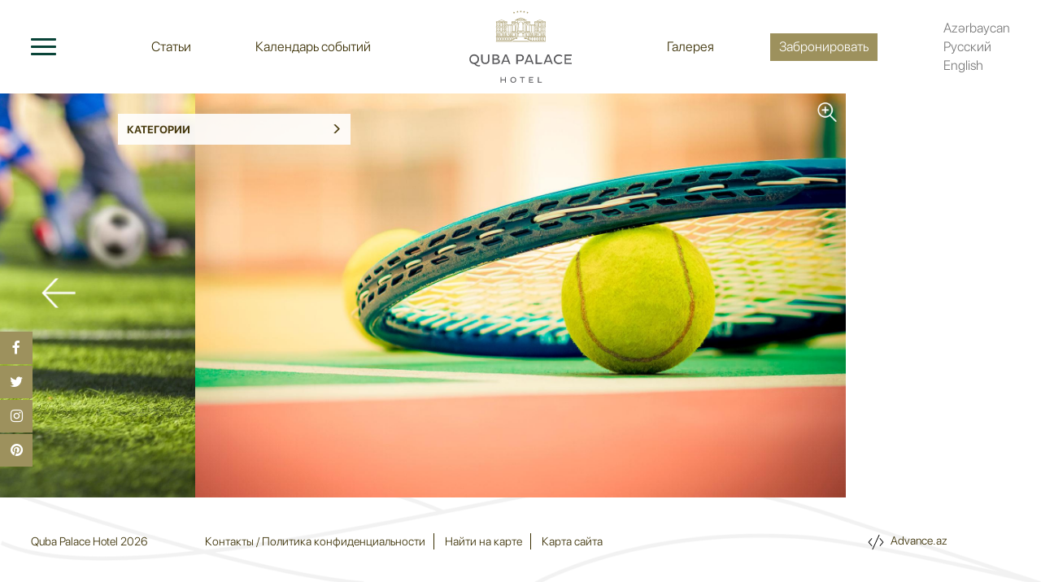

--- FILE ---
content_type: text/html; charset=UTF-8
request_url: https://www.qubapalace.com/ru/gallery/34.html
body_size: 4569
content:

<!DOCTYPE html>
<html lang="ru">
<head>
    <meta charset="UTF-8">
    <meta name="viewport" content="width=device-width, initial-scale=1">
  
            <link rel="alternate" href="https://qubapalace.com/gallery/34.html" hreflang="x-default">
            <link rel="alternate" href="https://qubapalace.com/ru/gallery/34.html" hreflang="ru">
            <link rel="alternate" href="https://qubapalace.com/en/gallery/34.html" hreflang="en">
        <meta name="csrf-param" content="_csrf-frontend">
    <meta name="csrf-token" content="dG20BEwFLLvjfCKRM_4LFaJX1b8oRkoJI9l_-2NQIU0SQMIpBUNG66AuYPdCoX4nlgOQ1E8fOlhH4QnNL2RMKQ==">
    <title>Спортивные Мероприятия – Фотогалерея | Quba Palace Hotel</title>
    <meta name="description" content="Фотографии спортивных мероприятий в Quba Palace Hotel. Наслаждайтесь активным отдыхом, командными играми и индивидуальными тренировками.">
<meta name="keywords" content="спортивные мероприятия фото, активный отдых, Quba Palace спорт, фитнес, велоспорт, гольф, спортивные соревнования, здоровый образ жизни, спортивный досуг, командные игры">
<meta name="description" content="Пятизвездочный отель Quba Palace – идеальное место для отдыха в Азербайджане. Уникальная природа, комфортные номера, роскошные виллы, гольф-клуб, СПА, рестораны с изысканной кухней и развлечения для всей семьи.">
<meta name="keywords" content="отель в Азербайджане, Quba Palace Hotel, отдых в Губе, горный курорт, гольф-клуб Азербайджан, роскошный отдых, семейный отдых, СПА-отель, рестораны, премиальный сервис">
<meta property="og:type" content="article">
<meta property="og:image" content="/images/guba-palace-opengraph.jpg">
<link href="/assets/4a9d5520/css/bootstrap.css" rel="stylesheet">
<link href="/css/lightgallery.min.css" rel="stylesheet">
<link href="/css/swiper.min.css" rel="stylesheet">
<link href="/assets/bf39ccfb/css/font-awesome.min.css" rel="stylesheet">
<link href="/css/hint.min.css" rel="stylesheet">
<link href="/css/style.css" rel="stylesheet">
<link href="/css/media.css" rel="stylesheet"></head>
<body>
    <!-- Yandex.Metrika counter -->
    <script type="text/javascript" >
        (function (d, w, c) {
            (w[c] = w[c] || []).push(function() {
                try {
                    w.yaCounter50791324 = new Ya.Metrika2({
                        id:50791324,
                        clickmap:true,
                        trackLinks:true,
                        accurateTrackBounce:true,
                        webvisor:true
                    });
                } catch(e) { }
            });

            var n = d.getElementsByTagName("script")[0],
                s = d.createElement("script"),
                f = function () { n.parentNode.insertBefore(s, n); };
            s.type = "text/javascript";
            s.async = true;
            s.src = "https://mc.yandex.ru/metrika/tag.js";

            if (w.opera == "[object Opera]") {
                d.addEventListener("DOMContentLoaded", f, false);
            } else { f(); }
        })(document, window, "yandex_metrika_callbacks2");
    </script>
    <noscript><div><img src="https://mc.yandex.ru/watch/50791324" style="position:absolute; left:-9999px;" alt="" /></div></noscript>
    <!-- /Yandex.Metrika counter -->
    <!-- Facebook Pixel Code -->
    <script>
        !function(f,b,e,v,n,t,s)
        {if(f.fbq)return;n=f.fbq=function(){n.callMethod?
            n.callMethod.apply(n,arguments):n.queue.push(arguments)};
            if(!f._fbq)f._fbq=n;n.push=n;n.loaded=!0;n.version='2.0';
            n.queue=[];t=b.createElement(e);t.async=!0;
            t.src=v;s=b.getElementsByTagName(e)[0];
            s.parentNode.insertBefore(t,s)}(window, document,'script',
            'https://connect.facebook.net/en_US/fbevents.js');
        fbq('init', '1209958632452342');
        fbq('track', 'PageView');
    </script>
    <noscript><img height="1" width="1" style="display:none" src="https://www.facebook.com/tr?id=1209958632452342&ev=PageView&noscript=1"/></noscript>
    <!-- End Facebook Pixel Code -->
<!-- Google tag (gtag.js) -->
<script async src="https://www.googletagmanager.com/gtag/js?id=G-5HRQW42YEQ"></script>
<script>
  window.dataLayer = window.dataLayer || [];
  function gtag(){dataLayer.push(arguments);}
  gtag('js', new Date());

  gtag('config', 'G-5HRQW42YEQ');
</script>
    <script>
        window.dataLayer = window.dataLayer || [];
        function gtag(){dataLayer.push(arguments);}
        gtag('js', new Date());

        gtag('config', 'UA-127077258-1');
    </script>
    <div class="preloader-block">
        <div class="preloder-animation">
            <img src="/images/preloader.svg">
        </div>
    </div>
    <header class="header">
        <div class="header-inner">
            <div class="menu-toggler">
                <button class="toggle-btn">
                    <span></span>
                    <span></span>
                    <span></span>
                </button>

                <ul class="header-menu">
                    <li><a href="/ru/news">Статьи</a></li>
                    <li><a href="/ru/events">Календарь событий</a></li>
                </ul>
            </div>

            <div class="logo">
                <a href="/ru/">
                    <img src="/images/logo-2.svg" alt="Logo">
                </a>
            </div>

            <div class="langs">
                <ul class="header-menu">
                    <li><a href="/ru/gallery">Галерея</a></li>
                    <li>
                        <a 
                           target="_blank"
                           class="hint--left hint"
                            style=" cursor: pointer !important;"
                           onclick="routerFun()">
                            Забронировать                        </a>
                    </li>
                </ul>
                
                <ul id="w0" class="lang-list"><li class=" "><a href="/gallery/34.html">Azərbaycan</a></li>
<li class="_ru active"><a href="/ru/gallery/34.html">Русский</a></li>
<li class="_en "><a href="/en/gallery/34.html">English</a></li></ul>
                <ul id="w1" class="xs-langs"><li class=" "><a href="/gallery/34.html">az</a></li>
<li class="_ru active"><a href="/ru/gallery/34.html">ru</a></li>
<li class="_en "><a href="/en/gallery/34.html">en</a></li></ul>            </div>
        </div>

        <div class="side-menu">
            <div class="side-menu_inner">
                <ul class="menu-column">
                    <li>
                        <a href="/ru/about">
                            <span class="icons">
                                <img src="/images/icons/about.svg">
                            </span> Об Отеле                        </a>
                    </li>
                    <li>
                        <a href="/ru/entertainment">
                            <span class="icons">
                                <img src="/images/icons/entertainment.svg">
                            </span> Развлечения                        </a>
                    </li>
                    <li>
                        <a href="/ru/spa">
                            <span class="icons">
                                <img src="/images/icons/spa.svg">
                            </span> СПА                        </a>
                    </li>
                    <li>
                        <a href="/ru/rooms">
                            <span class="icons">
                                <img src="/images/icons/rooms.svg">
                            </span> Комнаты                        </a>
                    </li>
                    <li>
                        <a href="/ru/meetings">
                            <span class="icons">
                                <img src="/images/icons/meeting.svg">
                            </span> Мероприятия                        </a>
                    </li>
                    <li class="from-header">
                        <a href="/ru/news">
                            <span class="icons">
                                <img src="/images/icons/news.svg">
                            </span> Статьи                        </a>
                    </li>
                    <li>
                        <a href="/ru/entertainment/golf">
                            <span class="icons">
                                <img src="/images/icons/golf.svg">
                            </span> Гольф                        </a>
                    </li>
                    <li>
                        <a href="/ru/restaurants-bars">
                            <span class="icons">
                                <img src="/images/icons/restaurants.svg">
                            </span> Рестораны и Бары                        </a>
                    </li>
                    <li class="from-header">
                        <a href="/ru/gallery">
                            <span class="icons">
                                <img src="/images/icons/gallery.svg">
                            </span> Галерея                        </a>
                    </li>
                    <li>
                        <a href="/ru/services">
                            <span class="icons">
                                <img src="/images/icons/services.svg">
                            </span> Сервисы                        </a>
                    </li>
                    <li class="from-header">
                        <a href="/ru/events">
                            <span class="icons">
                                <img src="/images/icons/calendar.svg">
                            </span> Календарь событий                        </a>
                    </li>
                    <li class="from-header reserve-button text-uppercase">
                        <a
                           target="_blank"
                           class="hint--top hint"
                          
                           onclick="routerFun()">
                            Забронировать                        </a>
                    </li>
                </ul>
            </div>
        </div>
    </header>
    
    <div class="fixed-socials">
        <ul>
            <li><a href=" https://www.facebook.com/qubapalacehotel" target="_blank"><i class="fa fa-facebook"></i></a></li>
            <li><a href="https://twitter.com/qubapalacehotel" target="_blank"><i class="fa fa-twitter"></i></a></li>
            <li><a href=" https://www.instagram.com/qubapalacehotel/" target="_blank"><i class="fa fa-instagram"></i></a></li>
            <li><a href=" https://www.pinterest.com/qubapalace/overview/" target="_blank"><i class="fa fa-pinterest"></i></a></li>
        </ul>
        <p class="visible-xs"><i class="fa fa-share"></i></p>
    </div><!-- Social buttons -->

    <main class="content">
                        <div class="gallery-page">
    <div class="categories filter">
        <p class="text-uppercase">Категории <span class="glyphicon glyphicon-menu-right"></span></p>
        <ul>
                                                <li><a href="/ru/gallery/1.html">Экстерьер</a></li>
                                                                <li><a href="/ru/gallery/2.html">Интерьер</a></li>
                                                                <li class="has-childs">
                                                <a href="#"> Комнаты <span class="glyphicon glyphicon-menu-right"></span></a>
                        <ul>
                                                            <li><a href="/ru/gallery/5.html">Номер Делюкс с Видом на Горы</a></li>
                                                            <li><a href="/ru/gallery/6.html">Номер Делюкс с Видом на Озеро</a></li>
                                                            <li><a href="/ru/gallery/9.html">Номер Junior Suite</a></li>
                                                            <li><a href="/ru/gallery/8.html">Honeymoon Suite</a></li>
                                                            <li><a href="/ru/gallery/7.html">Семейный Номер</a></li>
                                                            <li><a href="/ru/gallery/10.html">Президентский Люкс</a></li>
                                                            <li><a href="/ru/gallery/11.html">Вилла Manna</a></li>
                                                            <li><a href="/ru/gallery/13.html">Вилла Midiya</a></li>
                                                            <li><a href="/ru/gallery/12.html">Вилла Urmiya</a></li>
                                                            <li><a href="/ru/gallery/14.html">Вилла Atropatena</a></li>
                                                    </ul>
                    </li>
                                                                <li class="has-childs">
                                                <a href="#">Рестораны и Бары <span class="glyphicon glyphicon-menu-right"></span></a>
                        <ul>
                                                            <li><a href="/ru/gallery/16.html">Lobby Lounge</a></li>
                                                            <li><a href="/ru/gallery/15.html">Ресторан Mosaic</a></li>
                                                            <li><a href="/ru/gallery/17.html">Ресторан The Challette Steak House</a></li>
                                                            <li><a href="/ru/gallery/41.html">Ресторан Le Coquet Seafood</a></li>
                                                    </ul>
                    </li>
                                                                <li class="has-childs">
                                                <a href="#">Развлечения <span class="glyphicon glyphicon-menu-right"></span></a>
                        <ul>
                                                            <li><a href="/ru/gallery/39.html">Стендовая Стрельба</a></li>
                                                            <li><a href="/ru/gallery/32.html">Рыбалка</a></li>
                                                            <li><a href="/ru/gallery/36.html">Игровой Центр</a></li>
                                                            <li><a href="/ru/gallery/29.html">Боулинг и Бильярд</a></li>
                                                            <li><a href="/ru/gallery/35.html">Пикник</a></li>
                                                            <li><a href="/ru/gallery/34.html">Спортивные Мероприятия</a></li>
                                                            <li><a href="/ru/gallery/30.html">Прокат Велосипедов</a></li>
                                                            <li><a href="/ru/gallery/33.html">Детский Развлекательный Центр</a></li>
                                                    </ul>
                    </li>
                                                                <li class="has-childs">
                                                <a href="#">Мероприятия <span class="glyphicon glyphicon-menu-right"></span></a>
                        <ul>
                                                            <li><a href="/ru/gallery/22.html">Зал Shimal</a></li>
                                                            <li><a href="/ru/gallery/23.html">Зал Baki</a></li>
                                                            <li><a href="/ru/gallery/40.html">Свадебные Церемонии</a></li>
                                                    </ul>
                    </li>
                                                                <li><a href="/ru/gallery/25.html">Гольф</a></li>
                                                                <li><a href="/ru/gallery/26.html">СПА</a></li>
                                    </ul>
    </div><!-- CATEGORIES -->

    <div class="swiper-container">
        <div class="swiper-wrapper">
                            <div class="swiper-slide" data-src="/upload/gallery/34/267/original.jpg?_=3160990879">
                    <div class="swiper-lazy cover-center" data-background="/upload/gallery/34/267/original.jpg?_=3160990879" title="Football Court Lifestyle at Quba Palace Hotel"></div>
                    <span class="zoom"></span>
                </div>
                            <div class="swiper-slide" data-src="/upload/gallery/34/323/original.jpg?_=90507765">
                    <div class="swiper-lazy cover-center" data-background="/upload/gallery/34/323/original.jpg?_=90507765" title="Tennis Court Close Up at Quba Palace Hotel"></div>
                    <span class="zoom"></span>
                </div>
                            <div class="swiper-slide" data-src="/upload/gallery/34/324/original.jpg?_=90507765">
                    <div class="swiper-lazy cover-center" data-background="/upload/gallery/34/324/original.jpg?_=90507765" title="Tennis Court View at Quba Palace Hotel"></div>
                    <span class="zoom"></span>
                </div>
                            <div class="swiper-slide" data-src="/upload/gallery/34/326/original.jpg?_=2623867323">
                    <div class="swiper-lazy cover-center" data-background="/upload/gallery/34/326/original.jpg?_=2623867323" title="Basketball Court with Ball at Quba Palace Hotel"></div>
                    <span class="zoom"></span>
                </div>
                            <div class="swiper-slide" data-src="/upload/gallery/34/325/original.jpg?_=3949082925">
                    <div class="swiper-lazy cover-center" data-background="/upload/gallery/34/325/original.jpg?_=3949082925" title="Basketball Court with Ball at Quba Palace Hotel"></div>
                    <span class="zoom"></span>
                </div>
                    </div>
        <div class="swiper-button-prev"></div>
        <div class="swiper-button-next"></div>
    </div>
</div>    </main>
    <footer class="footer">
    
        <div>
            <p class="pull-left">
                Quba Palace Hotel 2026            </p>

            <ul class="pull-left">
                <li><a href="/ru/static/contacts">Контакты / Политика конфиденциальности</a></li>
                <li><a href="/ru/find-on-map">Найти на карте</a></li>
                <li><a href="/ru/map">Карта сайта</a></li>
               
            </ul>


            <a href="https://advance.az" target="_blank" class="team pull-right aaz">
                <img src="/images/code.svg" alt="Advance.az">
                Advance.az
            </a>
</div>

        </div>
    </footer>
    <!-- Load Facebook SDK for JavaScript -->
    <div id="fb-root"></div>
    
    <script>

     function routerFun(){
        let activeLang = window.location.pathname.split('/')[1];
        if(activeLang != ""){
            window.location = `https://www.simplebooking.it/ibe/hotelbooking/search?hid=7132&lang=${activeLang}`;
        }
        else{
            window.location = `https://www.simplebooking.it/ibe/hotelbooking/search?hid=7132&lang=AZ`;
        }
     }
     (function(d, s, id) {
            var js, fjs = d.getElementsByTagName(s)[0];
            if (d.getElementById(id)) return;
            js = d.createElement(s); js.id = id;
            js.src = 'https://connect.facebook.net/ru_RU/sdk/xfbml.customerchat.js#xfbml=1&version=v2.12&autoLogAppEvents=1';
            fjs.parentNode.insertBefore(js, fjs);
        }(document, 'script', 'facebook-jssdk'));

// test file
 // Get the modal

    </script>
    
    <!-- Your customer chat code -->
    <div class="fb-customerchat"
         attribution=setup_tool
         page_id="2061270777463244"
         theme_color="#27463b">
    </div>
<script src="/assets/b6c36585/jquery.js"></script>
<script src="/assets/968ced99/yii.js"></script>
<script src="/js/lightgallery-all.min.js"></script>
<script src="/js/swiper.min.js"></script>
<script src="/js/common.js"></script>
</body>
</html>


--- FILE ---
content_type: text/css
request_url: https://www.qubapalace.com/css/style.css
body_size: 4786
content:
/* ***** FONTS ***** */
@font-face {
  font-family: "SF Light";
  src: url("../fonts/SF-Light.otf");
}

@font-face {
  font-family: "SF Medium";
  src: url("../fonts/SF-Medium.otf");
}

@font-face {
  font-family: "SF Bold";
  src: url("../fonts/SF-Bold.otf");
}

/* ***** DEFAULT ***** */
* {
  box-sizing: border-box;
  margin: 0;
  padding: 0;
}

html {
  font-size: 10px;
}

body {
  font-size: 1.6rem;
  font-family: "SF Light", sans-serif;
  overflow-x: hidden !important;
  color: #382d00;
  background: #fff url("../images/background-texture.png") no-repeat left bottom;
  background-size: contain;
}

a,
a:hover,
a:focus {
  text-decoration: none;
  outline: none;
  color: #382d00;
}

input,
textarea,
select,
button {
  outline: none;
}

ul {
  list-style: none;
  padding: 0;
  margin: 0;
}

h1,
h2,
h3,
h4,
h5,
h6,
p,
hr {
  margin: 0;
}

select::-ms-expand {
  display: none;
}

select {
  -webkit-appearance: none;
  -moz-appearance: none;
  text-indent: 1px;
  text-overflow: "";
}

.content {
  min-height: 69vh;
  margin-top: 16vh;
}

.no-padding {
  padding: 0;
}

.cover-center {
  background: #fff no-repeat center center;
  background-size: cover;
}

.cover-top-center {
  background: #fff no-repeat top center;
  background-size: cover;
}

.swiper-lazy {
  height: 100%;
  max-height: 100%;
}

.swiper-container-vertical > .swiper-pagination-bullets {
  right: 2.5%;
}

.text-uppercase {
  text-transform: uppercase;
}

.text-center {
  text-align: center;
}

.text-right {
  text-align: right;
}

.overlay {
  width: 100%;
  height: 100%;
  background-color: rgba(157, 145, 93, 0.3);
}

.datepicker table tr td.active,
.datepicker table tr td.active:hover {
  background-image: linear-gradient(to bottom, #9d915d, #443e24);
}

.input-daterange input {
  border-radius: 0 !important;
  box-shadow: none;
  border: 1px solid #9d915d;
  height: 30px;
  color: #9d915d;
}

.input-group.input-daterange .input-group-addon {
  border: 1px solid #9d915d;
  border-left: 0;
  border-right: 0;
  background: #f6f5f0;
}

.lg-backdrop {
  background-color: rgba(0, 0, 0, 0.9);
}

.lg-outer .lg-thumb-item.active,
.lg-outer .lg-thumb-item:hover {
  border-color: #094438;
}

::-webkit-scrollbar {
  background: lightgrey;
  width: 12px;
}

::-webkit-scrollbar-thumb {
  background: #9d915d;
}

[class*="hint--"]::after {
  background: #9d915d;
  text-shadow: none;
  color: #fff;
  border-radius: 3px;
  font-size: 1.2rem;
  font-family: "SF Light", sans-serif;
  letter-spacing: 1px;
}

.hint--left:before {
  border-left-color: #9d915d;
}

.hint--top:before {
  border-top-color: #9d915d;
}

.yt-container {
  position: relative;
  padding-bottom: 56.25%;
  padding-top: 30px;
  height: 0;
  overflow: hidden;
}

.yt-container iframe,
.yt-container object,
.yt-container embed {
  position: absolute;
  top: 0;
  left: 0;
  width: 100%;
  height: 100%;
}

table,
th,
td {
  border: 1px solid #ccc;
  padding: 10px;
}

/* ***** PRELOADER ***** */
.preloader-block {
  position: fixed;
  z-index: 999;
  top: 0;
  left: 0;
  width: 100%;
  height: 102%;
  display: flex;
  justify-content: center;
  align-items: center;
  background-color: #fff;
}

/* ***** HEADER ***** */
.header {
  position: fixed;
  top: 0;
  left: 0;
  width: 100%;
  z-index: 100;
  height: 16vh;
  background-color: #ffffff;
}
.header .header-inner {
  padding: 1.2rem 3%;
  position: relative;
  z-index: 10;
  background-color: #ffffff;
  height: 100%;
  font-size: 1.5rem;
}
.header .menu-toggler,
.header .logo,
.header .langs {
  width: 37.5%;
  float: left;
  height: 100%;
  display: flex;
  align-items: center;
  justify-content: center;
}
.header .menu-toggler {
  justify-content: flex-start;
}
.header .menu-toggler .toggle-btn {
  outline: none;
  border: none;
  background: none;
  position: relative;
  width: 3rem;
  height: 2rem;
}
.header .menu-toggler .toggle-btn span {
  z-index: 5;
  border-radius: 4px;
  display: inline-block;
  position: absolute;
  top: 0;
  left: 0;
  width: 100%;
  height: 3px;
  background-color: #094438;
  transition: 0.4s ease;
}
.header .menu-toggler .toggle-btn span:nth-child(2) {
  top: calc(50% - 2px);
}
.header .menu-toggler .toggle-btn span:last-child {
  top: calc(100% - 4px);
}
.header .menu-toggler .toggle-btn.active span {
  top: calc(50% - 2px);
  transform: rotate(225deg);
}
.header .menu-toggler .toggle-btn.active span:nth-child(2) {
  opacity: 0;
}
.header .menu-toggler .toggle-btn.active span:last-child {
  transform: rotate(-225deg);
}
.header .menu-toggler .header-menu {
  text-align: right;
}
.header .menu-toggler .header-menu li:last-child {
  margin: 0 8% 0 18%;
}
.header .logo {
  width: 25%;
  display: flex;
  justify-content: center;
}
.header .logo a {
  height: 100%;
  width: 100%;
  display: block;
  text-align: center;
}
.header .logo a img {
  height: 100%;
  max-height: 100%;
  max-width: 240px;
}
.header .langs {
  justify-content: flex-end;
}
.header .langs .header-menu {
  text-align: left;
}
.header .langs .header-menu li:first-child {
  margin: 0 18% 0 8%;
}
.header .langs .header-menu li:last-child a {
  color: #fff;
  padding: 0.5rem 1rem;
  background-color: #9d915d;
}
.header .langs .lang-list a {
  transition: color 0.4s ease;
  line-height: 1.8rem;
  color: #787878;
}
.header .langs .lang-list a:hover,
.header .langs .lang-list a.active {
  color: #9d915d;
}
.header .langs .xs-langs {
  display: none;
}
.header .langs .xs-langs a.active {
  color: #9d915d;
}
.header .header-menu {
  display: block;
  width: 100%;
  text-align: center;
}
.header .header-menu li {
  display: inline-block;
}
.header .header-menu li a {
  transition: color 0.4s ease;
}
.header .header-menu li a:hover {
  color: #9d915d;
}

.header .side-menu {
  position: absolute;
  z-index: 2;
  top: -1050%;
  opacity: 0;
  left: 0;
  width: 100%;
  background-color: #f2f2f2;
  transition: 0.6s ease;
}
.header .side-menu .side-menu_inner {
  margin: 0 auto;
  max-width: 70%;
  padding: 3% 15px;
  overflow: hidden;
}
.header .side-menu .side-menu_inner .menu-column {
  overflow: hidden;
}
.header .side-menu .side-menu_inner .menu-column li {
  width: 33.3%;
  float: left;
  padding: 0 15px;
}
.header .side-menu .side-menu_inner .menu-column li a {
  display: flex;
  align-items: center;
  padding: 0.8rem 0;
  font-size: 1.4rem;
}
.header .side-menu .side-menu_inner .menu-column li a span {
  display: block;
  width: 6rem;
  height: 3.3rem;
  margin-right: 4%;
  text-align: center;
}
.header .side-menu .side-menu_inner .menu-column li a span img,
.header .side-menu .side-menu_inner .menu-column li a span svg {
  max-width: 100%;
  max-height: 100%;
}
.header .side-menu .side-menu_inner .menu-column .reserve-button a {
  display: inline-block;
  padding: 0.8rem 2rem;
  background-color: #9d915d;
  border-radius: 4px;
  color: #fff !important;
  font-size: 1.3rem;
  letter-spacing: 2px;
}

.header .side-menu.active {
  top: 99.7%;
  opacity: 1;
}

.header .side-menu .side-menu_inner .menu-column a:hover {
  color: #9d915d;
}
.header .side-menu .side-menu_inner .menu-column a:hover img:first-child {
  display: none;
}
.header .side-menu .side-menu_inner .menu-column a:hover img:last-child {
  display: inline-block;
}

.header .side-menu .side-menu_inner .menu-column .from-header {
  display: none;
}

/* ***** MAIN PAGE (SLIDER) ***** */
.main-page-slider {
  overflow: hidden !important;
}
.main-page-slider .swiper-slide {
  overflow: hidden !important;
  position: relative;
  height: 69vh;
}
.main-page-slider .swiper-slide .title {
  position: absolute;
  top: 50%;
  left: 14%;
  color: #ffffff;
  font-size: 3.8vw;
  line-height: 4.5vw;
  max-width: 40%;
  opacity: 0;
  transform: translate(-100%, -50%);
  transition: 1s ease;
  letter-spacing: 2px;
  text-shadow: 0px 3px 0px rgba(0, 0, 0, 0.3);
}
.main-page-slider .swiper-slide.anim .swiper-lazy {
  transition: transform 3s ease;
  transform: scale(1.03);
}
.main-page-slider .swiper-slide.anim .title {
  opacity: 1;
  transform: translate(0, -50%);
}
.main-page-slider .swiper-button-prev,
.main-page-slider .swiper-button-next {
  background-image: url("../images/icons/slider-arrow.png");
  background-size: contain;
  height: 3.6rem;
  width: 3.8rem;
  opacity: 1;
  outline: none;
}
.main-page-slider .swiper-button-next {
  transform: rotate(180deg);
  right: 4%;
  opacity: 1;
}
.main-page-slider .swiper-button-prev {
  left: 4%;
}

/* ***** MAIN PAGE (RESERVATION and PAGES) ***** */
.fixed-socials {
  position: fixed;
  z-index: 12;
  bottom: 20%;
  left: 0;
  transition: 0.4s;
}
.fixed-socials .fa {
  display: flex;
  justify-content: center;
  align-items: center;
  width: 48px;
  height: 48px;
  background-color: #9d915d;
  color: #ffffff;
  margin-bottom: 2px;
  transition: background-color 0.4s ease;
}
.fixed-socials .fa:hover {
  background-color: #443e24;
}
.fixed-socials p {
  position: absolute;
  right: -35px;
  transition: 0.4s ease;
}

.fixed-socials.visible {
  left: 0;
}
.fixed-socials.visible p {
  right: 0;
}

/* ***** FOOTER ***** */
.find-on-map {
  height: 69vh;
}

#map {
  height: 100%;
}

.footer {
  display: flex;
  align-items: center;
  min-height: 15vh;
  padding: 0 3%;
}
.footer div {
  overflow: hidden;
	width: 100%;
	display: flex;
	flex-wrap: wrap;
  align-items: center;
  font-size: 1.3rem;
}
.footer p {
  margin-right: 5%;
}
.footer p a {
	display: inline-block;
	margin: 3px 0 0 0;
}
.footer p img {
	width: 9rem;
	margin: 0 4rem 0 0;
}
.footer ul li {
  display: inline-block;
	padding: 0 10px;
  border-right: 1px solid #382d00;
}
.footer ul li a {
  transition: 0.4s ease;
}
.footer ul li a:hover {
  color: #9d915d;
}
.footer ul li:last-child {
  border: none;
}

.footer .team img {
  width: 20px;
  margin: 0 5px 0 0;
}

.footer .team {
	margin: 0 7rem 0 auto;
}

/* ***** 404 PAGE ***** */
.page-not-found {
  min-height: inherit;
  display: flex;
  justify-content: center;
  align-items: center;
  font-family: "SF Medium", sans-serif;
}
.page-not-found > div {
  margin: 30px 0;
}
.page-not-found h2 {
  color: #9d915d;
  font-size: 14rem;
}
.page-not-found h3 {
  font-size: 2.75rem;
}

/* ***** SITEMAP ***** */
.sitemap-inner {
  padding: 2% 3%;
}
.sitemap-inner h3 {
  color: #e1dece;
  margin-bottom: 2.3rem;
  font-size: 3.5rem;
}
.sitemap-inner > ul > li > a:before {
  display: none;
}
.sitemap-inner ul li {
  padding: 0 5px;
}
.sitemap-inner ul li a {
  font-family: "SF Medium", sans-serif;
  font-size: 1.4rem;
  display: inline-block;
  padding: 3px 0;
  color: #9d915d;
}
.sitemap-inner ul li a:hover {
  text-decoration: underline;
}
.sitemap-inner ul li ul {
  padding: 0 5px;
  margin-left: 25px;
}
.sitemap-inner .has-childs {
  position: relative;
}
.sitemap-inner .has-childs:before {
  content: "";
  position: absolute;
  top: 25px;
  left: 7px;
  bottom: 0;
  border-left: 1px solid #094438;
}
.sitemap-inner .has-childs a {
  position: relative;
  display: inline-block;
}
.sitemap-inner .has-childs a:before {
  content: "";
  width: 25px;
  position: absolute;
  top: 1.1rem;
  left: -32px;
  border-top: 1px solid #094438;
}

/* ***** STATIC ***** */
.static-inner {
  overflow: hidden;
  padding: 4% 0;
}
.static-inner .static-inner__sidebar,
.static-inner .static-inner__content {
  padding: 0 3%;
  float: left;
  width: 30%;
}
.static-inner .static-inner__sidebar {
  font-family: "SF Bold", sans-serif;
  font-size: 1.5rem;
  border-right: 1px solid #d9d4c0;
}
.static-inner .static-inner__sidebar h3 {
  padding: 15px;
  color: #e1dece;
  font-family: "SF Medium";
  font-size: 2.8rem;
}
.static-inner .static-inner__sidebar ul li {
  padding: 2.7% 15px;
  border-bottom: 1px solid #d9d4c0;
}
.static-inner .static-inner__sidebar ul li:last-child {
  border: none;
}
.static-inner .static-inner__sidebar ul li a {
  transition: color 0.4s ease;
  color: #616161;
}
.static-inner .static-inner__sidebar ul li a:hover {
  color: #9d915d;
}
.static-inner .static-inner__sidebar ul li.active a {
  color: #9d915d;
}
.static-inner .static-inner__content {
  margin-left: -1px;
  overflow: hidden;
  font-size: 1.4rem;
  width: 70%;
  border-left: 1px solid #d9d4c0;
  display: flex;
  flex-wrap: wrap;
}
.static-inner .static-inner__content img {
  max-width: 100%;
}
.static-inner .static-inner__content h2 {
  color: #e1dece;
  font-family: "SF Bold";
  margin-bottom: 2.3rem;
  font-size: 3.5rem;
  width: 100%;
}
.static-inner .static-inner__content p {
  margin-bottom: 1rem;
  width: 100%;
}
.static-inner .static-inner__content iframe {
  max-width: 100%;
  height: auto;
  margin-bottom: 1rem;
}
.static-inner .static-inner__content .contact-info {
  padding: 1% 3% 3% 0;
  width: 33.3%;
}
.static-inner .static-inner__content .contact-info li:first-child {
  color: #9d915d;
}

.static-inner .static-inner__sidebar > a {
  color: #9d915d;
  font-size: 1.8rem;
  font-family: "SF Bold", sans-serif;
  display: inline-block;
  margin-top: 3rem;
}
.static-inner .static-inner__sidebar > a img {
  max-width: 3rem;
  margin-right: 1rem;
}

.static-inner .static-inner__sidebar .golf-schedule {
  border: 1px solid #9d915d;
  border-radius: 10px;
  max-width: 280px;
  color: #9d915d;
  margin-top: 3rem;
}
.static-inner .static-inner__sidebar .golf-schedule p {
  font-size: 1.5rem;
  margin-bottom: 1rem;
}
.static-inner .static-inner__sidebar .golf-schedule span {
  font-size: 2.4rem;
}
.static-inner .static-inner__sidebar .golf-schedule .time {
  padding: 2rem 0;
  border-bottom: 1px solid #9d915d;
}
.static-inner .static-inner__sidebar .golf-schedule .holes-size {
  display: flex;
  flex-wrap: wrap;
}
.static-inner .static-inner__sidebar .golf-schedule .holes-size .holes,
.static-inner .static-inner__sidebar .golf-schedule .holes-size .size {
  width: 50%;
  padding: 2rem 0;
}
.static-inner .static-inner__sidebar .golf-schedule .holes-size .holes {
  border-right: 1px solid #9d915d;
}

/* ***** EVENTS ***** */
.events-page {
  min-height: inherit;
  position: relative;
}
.events-page .swiper-slide {
  height: 69vh;
  overflow: hidden;
}
.events-page .swiper-slide .swiper-lazy {
  position: relative;
  transition: 0.4s ease;
}
.events-page .swiper-slide a {
  height: 100%;
  display: block;
}
.events-page .swiper-slide h3 {
  font-size: 3.2rem;
  line-height: 3.6rem;
  font-family: "SF Bold";
  color: #fff;
  letter-spacing: 2px;
  text-shadow: -2px 2px 0px rgba(0, 0, 0, 0.3);
  position: absolute;
  top: 73%;
  left: 10%;
  right: 10%;
  z-index: 5;
}
.events-page .swiper-slide:hover .swiper-lazy {
  transform: scale(1.02);
}
.events-page .swiper-button-prev,
.events-page .swiper-button-next {
  background-image: url("../images/icons/slider-arrow.png");
  background-size: contain;
  height: 3.6rem;
  width: 3.8rem;
  opacity: 1;
  outline: none;
}
.events-page .swiper-button-next {
  transform: rotate(180deg);
  right: 4%;
  opacity: 1;
}
.events-page .swiper-button-prev {
  left: 4%;
}

/* ***** EVENTS OPEN ***** */
.events-open-page .event-intro {
  height: 84vh;
  position: relative;
  padding: 3% 0;
}
.events-open-page .event-intro .swiper-container {
  position: absolute;
  top: 0;
  left: 0;
  width: 100%;
  height: 100%;
}
.events-open-page .event-intro .swiper-container .swiper-pagination-bullet {
  height: 1.2rem;
  width: 1.2rem;
  opacity: 1;
  background: none;
  border: 1px solid #9d915d;
  margin: 14px 0;
}
.events-open-page
  .event-intro
  .swiper-container
  .swiper-pagination-bullet-active {
  background: #ebe4ca;
  border: 1px solid #ebe4ca;
}
.events-open-page .event-intro .swiper-container .swiper-wrapper {
  height: inherit;
}
.events-open-page .event-intro .swiper-container .swiper-wrapper .swiper-slide {
  height: inherit;
  overflow: hidden;
}
.events-open-page
  .event-intro
  .swiper-container
  .swiper-wrapper
  .swiper-slide
  .swiper-lazy {
  height: inherit;
  transition: transform 3s ease;
}
.events-open-page
  .event-intro
  .swiper-container
  .swiper-wrapper
  .swiper-slide-active.anim
  .swiper-lazy {
  transform: scale(1.03);
}
.events-open-page .event-intro .inner {
  width: 83.33333333%;
  margin-left: 8.333333333%;
}
.events-open-page .event-intro .inner .go-back {
  position: relative;
  z-index: 11;
  font-weight: 900;
  color: #ebe4ca;
  font-size: 1.5rem;
}
.events-open-page .event-intro .inner .go-back img {
  height: 2.1rem;
  display: inline-block;
  margin-right: 40px;
  opacity: 0.8;
}
.events-open-page .event-intro .inner .intro-headers {
  position: absolute;
  left: 13%;
  right: 10%;
  bottom: 27%;
  z-index: 10;
  display: block;
  color: #fff;
}
.events-open-page .event-intro .inner .intro-headers h1 {
  color: #ebe4ca;
  font-size: 7rem;
  line-height: 7.6rem;
  letter-spacing: 4px;
  margin-bottom: 1rem;
  text-shadow: 0px 3px 0px rgba(0, 0, 0, 0.3);
}
.events-open-page .event-intro .inner .intro-headers h3 {
  color: #e9e5d4;
  font-size: 2.1rem;
  letter-spacing: 2px;
  max-width: 50%;
}
.events-open-page .event-intro .inner .scroll-down {
  position: absolute;
  left: 50%;
  bottom: 3%;
  z-index: 10;
  transform: translateX(-50%);
  height: 3.5rem;
  cursor: pointer;
  animation: scroll-down 2s infinite;
}

.events-open-page .event-content {
  padding: 3% 0;
}
.events-open-page .event-content .static-inner .static-inner__sidebar {
  border: none;
}
.events-open-page .event-content .static-inner .static-inner__content {
  color: #362d04;
  position: relative;
}
.events-open-page
  .event-content
  .static-inner
  .static-inner__content
  > *:first-child {
  padding-right: 100px;
}
.events-open-page .event-content .download-pdf {
  color: #fff;
  padding: 0.4rem 1rem;
  background-color: #9d915d;
  font-size: 1.5rem;
  position: absolute;
  top: 2%;
  right: 3%;
}

.events-open-page .other-events {
  padding: 0 0 2% 0;
}
.events-open-page .other-events h3 {
  padding: 0 3%;
  color: #e1dece;
  font-family: "SF Bold";
  margin-bottom: 2.3rem;
  font-size: 3.5rem;
  line-height: 3.9rem;
  letter-spacing: 2px;
}
.events-open-page .other-events .swiper-slide {
  overflow: hidden;
}
.events-open-page .other-events .swiper-slide .swiper-lazy {
  height: 50vh;
  transition: 0.4s ease;
}
.events-open-page .other-events .swiper-slide a {
  display: block;
}
.events-open-page .other-events .swiper-slide p {
  margin: 3% 6% 0 0;
  font-size: 2.6rem;
  color: #9d915d;
}
.events-open-page .other-events .swiper-button-prev,
.events-open-page .other-events .swiper-button-next {
  background-image: url("../images/icons/slider-arrow.png");
  background-size: contain;
  height: 3.6rem;
  width: 3.8rem;
  opacity: 1;
  outline: none;
  top: 43%;
}
.events-open-page .other-events .swiper-button-next {
  transform: rotate(180deg);
  right: 4%;
  opacity: 1;
}
.events-open-page .other-events .swiper-button-prev {
  left: 4%;
}
.events-open-page .other-events .swiper-slide a:hover .swiper-lazy {
  opacity: 0.8;
}

@keyframes scroll-down {
  0% {
    opacity: 1;
  }
  50% {
    opacity: 0;
  }
  100% {
    opacity: 1;
  }
}

/* ***** NEWS ***** */
.news-page {
  min-height: inherit;
  position: relative;
}
.news-page .read-all-news {
  color: #9d915d;
  font-size: 1.4rem;
  position: absolute;
  bottom: 0px;
  right: 5%;
  text-decoration: underline;
  font-family: "SF Bold", sans-serif;
}
.news-page .title-filter {
  padding: 15px 5%;
}
.news-page .title-filter h2 {
  letter-spacing: 1px;
  font-size: 1.8rem;
  font-family: "SF Medium", sans-serif;
  color: #9d915d;
}
.news-page .title-filter form {
  display: flex;
  flex-wrap: wrap;
  align-items: flex-end;
}
.news-page .title-filter select {
  border: 1px solid #9d915d;
  padding: 2px 30px 2px 8px;
  color: #9d915d;
  font-size: 1.2rem;
  margin: 0 8px;
  background: #fff url("../images/icons/arrow-down.png") no-repeat right 10px
    center;
  background-size: 1rem;
  border-radius: 0;
  height: 30px;
  float: left;
  box-shadow: none;
}
.news-page .title-filter select option {
  color: #9d915d;
}
.news-page .swiper-container {
  padding: 0 5%;
}
.news-page .swiper-container .swiper-slide {
  position: relative;
  overflow: hidden;
  margin-bottom: 20px;
}
.news-page .swiper-container .swiper-slide a {
  display: block;
}
.news-page .swiper-container .swiper-slide .date {
  color: #676767;
  font-size: 1.4rem;
  margin-bottom: 5px;
}
.news-page .swiper-container .swiper-slide .news-img {
  position: relative;
  margin-bottom: 15px;
}
.news-page .swiper-container .swiper-slide .news-img .overlay {
  position: absolute;
  top: 0;
  left: 0;
}
.news-page .swiper-container .swiper-slide .news-img img {
  width: 100%;
}
.news-page .swiper-container .swiper-slide .name {
  font-size: 1.4rem;
}
.news-page .swiper-container .swiper-slide:before {
  content: "";
  display: block;
  position: absolute;
  top: 0;
  left: -80%;
  width: 50%;
  height: 100%;
  z-index: 2;
  background: linear-gradient(
    to right,
    rgba(255, 255, 255, 0) 0%,
    rgba(255, 255, 255, 0.3) 100%
  );
  transform: skewX(-25deg);
}
.news-page .swiper-container .swiper-slide:hover:before {
  animation: shine 0.9s;
}
.news-page .swiper-container .swiper-button-next,
.news-page .swiper-container .swiper-button-prev {
  background-image: url("../images/icons/slider-arrow.png");
  background-size: contain;
  height: 3.6rem;
  width: 3.8rem;
  opacity: 1;
  outline: none;
  right: 4%;
  top: 46%;
}

.all-events-slider .swiper-container .swiper-slide .date {
  color: #9d915d;
}

.all-events-slider .swiper-container .swiper-slide .name {
  color: #000;
}

.all-events-slider .swiper-container .swiper-button-next,
.all-events-slider .swiper-container .swiper-button-prev {
  top: 40%;
}

@keyframes shine {
  100% {
    left: 125%;
  }
}

/* ***** ALL NEWS ***** */
.all-news .title-filter {
  margin-bottom: 2rem;
}

.all-news .news-block-wrapper {
  display: flex;
  flex-wrap: wrap;
}

.all-news .news-block {
  margin-bottom: 3rem;
  overflow: hidden;
}
.all-news .news-block .date {
  color: #676767;
  font-size: 1.4rem;
  margin-bottom: 5px;
}
.all-news .news-block .image {
  margin-bottom: 3%;
  position: relative;
}
.all-news .news-block img {
  width: 100%;
}
.all-news .news-block .image:before {
  content: "";
  display: block;
  position: absolute;
  top: 0;
  left: -80%;
  width: 50%;
  height: 100%;
  z-index: 2;
  background: linear-gradient(
    to right,
    rgba(255, 255, 255, 0) 0%,
    rgba(255, 255, 255, 0.3) 100%
  );
  transform: skewX(-25deg);
}
.all-news .news-block .image .overlay {
  position: absolute;
  top: 0;
  left: 0;
  width: 100%;
  height: 100%;
}
.all-news .news-block .name {
  font-size: 1.4rem;
}
.all-news .news-block:hover .image:before {
  animation: shine 0.9s;
}

/* ***** NEWS OPEN ***** */
.other-news {
  min-height: auto;
  padding-bottom: 3%;
}

.news-open-page {
  padding: 1.4rem 0 3% 0;
}
.news-open-page .date-time {
  margin-bottom: 3rem;
}
.news-open-page .date-time p {
  color: #9d915d;
  font-size: 3.25rem;
  line-height: 3.25rem;
}
.news-open-page .open-news-content img {
  width: calc(50% - 1.5rem);
  max-width: 100%;
  margin: 10px 0 20px 0;
}
.news-open-page .open-news-content h1,
.news-open-page .open-news-content h2,
.news-open-page .open-news-content h3,
.news-open-page .open-news-content h4 {
  font-size: 3rem;
  font-family: "SF Bold", sans-serif;
  margin-bottom: 1.4rem;
  color: #9d915d;
}
.news-open-page .open-news-content p {
  color: #000;
  margin-bottom: 1rem;
  font-size: 1.5rem;
}
.news-open-page .open-news-content p a {
  color: #9d915d;
  border-bottom: 1px solid #9d915d;
}
.news-open-page .open-news-content iframe {
  max-width: 100% !important;
}

/* ***** GALLERY ***** */
.gallery-page {
  min-height: inherit;
  position: relative;
}
.gallery-page .swiper-container {
  min-height: inherit;
}
.gallery-page .swiper-container .swiper-wrapper {
  min-height: inherit;
}
.gallery-page .swiper-container .swiper-wrapper .swiper-slide {
  position: relative;
  min-height: inherit;
  overflow: hidden;
}
.gallery-page .swiper-container .swiper-wrapper .swiper-slide .swiper-lazy {
  min-height: inherit;
  transition: transform 0.4s ease;
}
.gallery-page .swiper-container .swiper-wrapper .swiper-slide .zoom {
  top: 1rem;
  right: 1rem;
  position: absolute;
  z-index: 5;
  width: 2.2rem;
  height: 2.2rem;
  cursor: pointer;
  background: url("../images/icons/zoom.png") no-repeat center center;
  background-size: contain;
  display: none;
}
.gallery-page
  .swiper-container
  .swiper-wrapper
  .swiper-slide:hover
  .swiper-lazy {
  transform: scale(1.02);
}
.gallery-page .swiper-container .swiper-wrapper .swiper-slide-active .zoom {
  display: inline-block;
}
.gallery-page .swiper-container .swiper-button-prev,
.gallery-page .swiper-container .swiper-button-next {
  background-image: url("../images/icons/slider-arrow.png");
  background-size: contain;
  height: 3.6rem;
  width: 3.8rem;
  opacity: 1;
  outline: none;
}
.gallery-page .swiper-container .swiper-button-next {
  transform: rotate(180deg);
  right: 4%;
}
.gallery-page .swiper-container .swiper-button-prev {
  left: 4%;
}

.categories.filter {
  opacity: 0.9;
  position: absolute;
  top: 5%;
  left: 11.33333333%;
  z-index: 8;
  padding: 1rem 1rem 0.6rem 1rem;
  background-color: #fff;
  font-size: 1.2rem;
  line-height: 1.6rem;
}
.categories.filter p {
  font-family: "SF Bold", sans-serif;
  min-width: 24rem;
  cursor: pointer;
  padding-bottom: 3px;
  display: flex;
  justify-content: space-between;
}
.categories.filter p span {
  transform-origin: 50% 40%;
  transition: transform 0.4s ease;
}
.categories.filter p.clicked span {
  transform: rotate(90deg);
}
.categories.filter ul {
  min-width: 24rem;
  display: none;
}
.categories.filter ul a {
  padding: 0.4rem 0;
  display: inline-block;
  transition: color 0.4s ease;
  font-size: 1.1rem;
  line-height: 1.5rem;
  font-family: "SF Medium", sans-serif;
}
.categories.filter ul a.clicked,
.categories.filter ul a:hover {
  color: #9d915d;
}
.categories.filter ul .has-childs {
  position: relative;
}
.categories.filter ul .has-childs a {
  display: flex;
  justify-content: space-between;
}
.categories.filter ul .has-childs ul {
  min-width: 24rem;
  position: absolute;
  top: -0.6rem;
  left: calc(100% + 0.9rem);
  padding: 0.6rem 1rem;
  background-color: #fff;
  display: none;
}


--- FILE ---
content_type: text/css
request_url: https://www.qubapalace.com/css/media.css
body_size: 2242
content:
@media (min-width: 1925px) {
	html {
		font-size: 16px;
	}
}

@media (max-width: 1921px) {
	html {
		font-size: 14px;
	}
}

@media (max-width: 1601px) {
	html {
		font-size: 12px;
	}
}

@media (min-width: 1435px) {
	/* ***** HEADER ***** */
	.header .header-inner {
		padding: 1.7rem 3%;
		font-size: 1.3rem;
	}
	.header .header-inner .menu-toggler {
		width: 40%;
	}
	.header .header-inner .menu-toggler .header-menu li:last-child {
		margin: 0 10% 0 23%;
	}
	.header .header-inner .logo {
		width: 20%;
	}
	.header .header-inner .langs {
		width: 40%;
	}
	.header .header-inner .langs .header-menu li:first-child {
		margin: 0 23% 0 10%;
	}
	/* ***** NEWS PAGE ***** */
	.all-events-slider .title-filter {
		margin-bottom: 50px;
	}
}

@media (max-width: 1367px) {
	html {
		font-size: 11px;
	}
	/* ***** FIXED SOCIALS ***** */
	.fixed-socials .fa {
		width: 40px;
		height: 40px;
	}
	/* ***** STATIC ***** */
	.static-inner .static-inner__sidebar {
		font-size: 1.6rem;
	}
	.static-inner .static-inner__content .contact-info {
		width: 50%;
	}
	.static-inner .static-inner__content .swiper-container .swiper-slide {
		height: 15vw;
	}
}

@media (max-width: 1200px) {
	/* ***** HEADER ***** */
	.header .menu-toggler {
		width: 40%;
	}
	.header .menu-toggler .header-menu li:last-child {
		margin: 0 5% 0 15%;
	}
	.header .logo {
		width: 20%;
	}
	.header .langs {
		width: 40%;
	}
	.header .langs .header-menu li:first-child {
		margin: 0 15% 0 5%;
	}
	.header .side-menu .side-menu_inner {
		max-width: 90%;
	}
	/* ***** STATIC PAGE ***** */
	.static-inner .static-inner__content .swiper-container .swiper-slide {
		height: 19vw;
	}
	/* ***** EVENTS PAGE ***** */
	.events-page .swiper-slide h3 {
		font-size: 3rem;
		line-height: 3.4rem;
	}
	/* ***** EVENT OPEN PAGE ***** */
	.events-open-page .event-intro .inner {
		width: 100%;
		margin: 0;
		padding: 0 3%;
	}
	.events-open-page .event-intro .inner .go-back img {
		margin-right: 20px;
	}
	.events-open-page .event-intro .inner .intro-headers {
		left: 7%;
		right: 7%;
		bottom: 25%;
	}
	.events-open-page .event-intro .inner .intro-headers h1 {
		font-size: 6rem;
		line-height: 6.6rem;
		letter-spacing: 3px;
		margin-bottom: 2rem;
		text-shadow: 0px 2px 0px rgba(0, 0, 0, 0.3);
	}
	.events-open-page .event-intro .inner .intro-headers h3 {
		font-size: 2rem;
		letter-spacing: 1px;
	}
}

@media (max-width: 1024px) {
	.content {
		margin-top: 100px;
		min-height: calc(85vh - 100px);
	}
	/* ***** HEADER ***** */
	.header {
		height: 100px;
		box-shadow: 2px 0px 8px 0px rgba(0, 0, 0, 0.2);
	}
	.header .header-inner {
		padding: 10px 30px;
	}
	.header .header-inner .header-menu {
		display: none;
	}
	.header .side-menu .side-menu_inner {
		padding: 3% 15px;
	}
	.header .side-menu .side-menu_inner .menu-column li {
		width: 50%;
	}
	.header .side-menu .side-menu_inner .menu-column li a {
		padding: 10px 0;
	}
	.header .side-menu .side-menu_inner .menu-column li a span {
		width: 5.6rem;
		height: 3rem;
	}
	.header .side-menu .side-menu_inner .menu-column .from-header {
		display: block;
	}
	/* ***** EVENT OPEN PAGE ***** */
	.events-open-page .event-intro .inner .intro-headers {
		left: 0;
		right: 0;
		top: 0;
		bottom: 0;
	}
	.events-open-page .event-intro .inner .intro-headers div {
		position: absolute;
		left: 7%;
		right: 7%;
		bottom: 25%;
	}
	.events-open-page .event-intro .inner .intro-headers h3 {
		max-width: 100%;
	}
}

@media (max-width: 992px) {
	/* ***** MAIN PAGE (SLIDER) ***** */
	.main-page-slider .swiper-slide {
		height: calc(85vh - 100px);
	}
	.main-page-slider .swiper-slide .title {
		font-size: 4.5vw;
		max-width: 50%;
		text-shadow: 0px 2px 0px rgba(0, 0, 0, 0.3);
	}
	/* ***** STATIC PAGE ***** */
	.static-inner .static-inner__sidebar {
		width: 35%;
	}
	.static-inner .static-inner__content {
		width: 65%;
	}
	.static-inner .static-inner__content .contact-info {
		padding: 3% 30px 3% 0;
	}
	/* ***** EVENTS PAGE ***** */
	.events-page .swiper-slide {
		height: calc(85vh - 100px);
	}
	/* ***** GALLERY ***** */
	.categories.filter {
		top: 15px;
		left: 15px;
	}

	/* ***** FOOTER ***** */
	.footer p img {
		width: 7rem;
		margin: 0 2rem 0 0;
	}

	.footer .team {
		margin: 0 0 0 auto;
	}
	
}

@media (max-width: 768px) {
	::-webkit-scrollbar {
		background: transparent;
		width: 4px;
	}
	::-webkit-scrollbar-thumb {
		background: rgba(0, 0, 0, 0.2);
	}
	/* ***** MAIN PAGE (SLIDER) ***** */
	.main-page-slider .swiper-slide .title {
		left: 15px;
		right: 15px;
		font-size: 4.6rem;
		line-height: 5.2rem;
		max-width: 80%;
	}
	.main-page-slider .swiper-button-prev,
	.main-page-slider .swiper-button-next {
		display: none;
	}
	.swiper-pagination {
		display: none;
	}
	/* ***** FIXED SOCIALS ***** */
	.fixed-socials {
		left: -35px;
		bottom: 25%;
	}
	.fixed-socials .fa {
		width: 35px;
		height: 35px;
	}
	.fixed-socials .fa:hover {
		background-color: #9d915d;
	}
	/* ***** STATIC PAGE ***** */
	.static-inner {
		padding: 3% 0 0 0;
	}
	.static-inner .static-inner__sidebar,
	.static-inner .static-inner__content {
		width: 100%;
		border: 0;
		padding: 0;
	}
	.static-inner .static-inner__sidebar {
		margin-bottom: 15px;
	}
	.static-inner .static-inner__sidebar h3 {
		padding: 0;
		margin-bottom: 0.5rem;
		font-size: 2rem;
	}
	.static-inner .static-inner__sidebar ul li {
		padding: 5px 0;
	}
	.static-inner .static-inner__sidebar .golf-schedule {
		margin-top: 0;
	}
	.static-inner .static-inner__content {
		margin-bottom: 20px;
	}
	.static-inner .static-inner__content h2 {
    margin-bottom: 1.6rem;
    font-size: 2.4rem;
	}
	.static-inner .static-inner__content .swiper-container .swiper-slide {
		height: 28vw;
	}
	/* ***** EVENTS PAGE ***** */
	.events-page .swiper-slide h3 {
		top: auto;
		bottom: 30%;
		left: 7%;
		right: 7%;
	}
	/* ***** EVENT OPEN PAGE ***** */
	.events-open-page .event-intro {
		height: calc(100vh - 100px);
	}
	.events-open-page .event-intro .inner {
		padding: 0 15px;
	}
	.events-open-page .event-intro .inner .go-back img {
		margin-right: 10px;
		height: 2rem;
	}
	.events-open-page .event-intro .inner .intro-headers div {
		left: 5%;
		right: 5%;
		bottom: 15%;
	}
	.events-open-page .event-intro .inner .intro-headers h1 {
		font-size: 5rem;
		line-height: 5.6rem;
		letter-spacing: 2px;
		margin-bottom: 1rem;
	}
	.events-open-page .other-events h3 {
		padding: 0;
		margin-bottom: 1.6rem;
	}
	/* ***** NEWS PAGE ***** */
	.news-page .title-filter {
		padding: 15px;
	}
	.news-page .title-filter h2 {
		float: none !important;
	}
	.news-page .title-filter form {
		float: none !important;
		width: 100%;
		margin: 5px 0 0 0;
	}
	.news-page .title-filter form .form-group {
		margin: 0;
		display: inline-block;
	}
	.news-page .title-filter form .form-group select {
		margin: 0 10px 0 0;
		float: left;
	}
	.news-page .swiper-container {
		padding: 0 15px;
	}
	.news-page .swiper-container .swiper-button-prev,
	.news-page .swiper-container .swiper-button-next {
		display: none;
	}
	/* ***** NEWS OPEN PAGE ***** */
	.news-open-page .date-time {
		margin-bottom: 1.5rem;
	}
	.news-open-page .open-news-content img {
		width: 55%;
	}
	/* ***** ALL NEWS ***** */
	.all-news .title-filter {
		margin-bottom: 1rem;
	}
	.all-news .news-block-wrapper {
		padding: 0;
	}

	/* ***** FOOTER ***** */
	.footer {
		padding: 10px 15px;
	}
	.footer .netty {
		display: none;
	}
}

@media (max-width: 600px) {
	body {
		background: none;
	}
	/* ***** FOOTER ***** */
	.footer {
		font-size: 1.4rem;
	}
	.footer p {
		float: none !important;
	}

	.footer ul {
		width: 100%;
 		margin: 10px 0;
	}

	.footer .team {
		margin: 0;
	}
	/* ***** NEWS PAGE ***** */
	.news-page .title-filter select {
		font-size: 1.2rem;
	}
	/* ***** NEWS OPEN PAGE ***** */
	.news-open-page .date-time p {
		font-size: 3.35rem;
	}
	.news-open-page .open-news-content img {
		width: 100%;
		margin: 0 0 20px 0 !important;
		float: none !important;
	}
	/* ***** GALLERY ***** */
	.gallery-page .swiper-container .swiper-wrapper .swiper-slide .zoom {
		display: none;
	}
	.categories.filter {
		width: calc(100% - 30px);
		font-size: 1.3rem;
		line-height: 1.7rem;
	}
	.categories.filter p {
		min-width: auto;
		width: 100%;
	}
	.categories.filter ul {
		min-width: auto;
		width: 100%;
	}
	.categories.filter ul a {
		font-size: 1.3rem;
		line-height: 1.8rem;
	}
	.categories.filter ul .has-childs ul {
		position: relative;
		top: 0;
		left: 0;
	}
	/* ***** EVENT OPEN PAGE ***** */
	.events-open-page
		.event-content
		.static-inner
		.static-inner__content
		> *:first-child {
		padding: 0;
	}
	.events-open-page .event-content .download-pdf {
		position: static;
		margin: 4px 10px 0 4px;
		height: 32px;
	}
}

@media (max-width: 500px) {
	.content {
		margin-top: 75px;
		min-height: calc(85vh - 75px);
	}
	.swiper-button-prev,
	.swiper-button-next {
		height: 2rem !important;
		width: 2.2rem !important;
	}
	/* ***** HEADER ***** */
	.header {
		height: 75px;
	}
	.header .header-inner {
		padding: 10px 15px;
	}
	.header .header-inner .langs .lang-list {
		display: none;
	}
	.header .header-inner .langs .xs-langs {
		display: inline-block;
		line-height: 1.9rem;
		text-align: center;
	}
	.header .side-menu {
		height: calc(100vh - 75px);
		overflow-y: auto;
		padding-bottom: 60px;
	}
	.header .side-menu .side-menu_inner {
		max-width: 100%;
		padding: 15px;
	}
	.header .side-menu .side-menu_inner .menu-column {
		overflow: visible;
	}
	.header .side-menu .side-menu_inner .menu-column li {
		padding: 0;
		width: 100%;
		float: none;
	}
	.header .side-menu .side-menu_inner .menu-column li a {
		padding: 3px 0;
		font-weight: 600;
		font-size: 1.8rem;
	}
	.header .side-menu .side-menu_inner .menu-column li a span {
		display: none;
	}
	.header .side-menu .side-menu_inner .menu-column .reserve-button {
		text-align: center;
		margin-top: 4rem;
	}
	/* ***** MAIN PAGE (SLIDER) ***** */
	.main-page-slider .swiper-slide {
		height: calc(85vh - 75px);
	}
	.main-page-slider .swiper-slide .title {
		font-size: 4rem;
		line-height: 4.6rem;
		max-width: 100%;
	}
	/* ***** STATIC PAGE ***** */
	.static-inner .static-inner__content .contact-info {
		padding: 0 15px 0 0;
		width: 100%;
		margin-bottom: 15px;
	}
	.static-inner .static-inner__content .swiper-container .swiper-slide {
		height: 44vw;
	}
	.static-inner .static-inner__sidebar .golf-schedule {
		max-width: none;
		width: 100%;
	}
	.static-inner .static-inner__sidebar > a {
		margin-top: 3rem;
	}
	/* ***** EVENTS PAGE ***** */
	.events-page .swiper-slide {
		height: calc(85vh - 75px);
	}
	/* ***** EVENT OPEN PAGE ***** */
	.events-open-page .event-intro {
		height: 70vh;
	}
	.events-open-page .event-intro .inner .intro-headers div {
		left: 15px;
		right: 15px;
		bottom: 25%;
	}
	.events-open-page .event-intro .inner .intro-headers h1 {
		font-size: 3.8rem;
		line-height: 4.4rem;
		letter-spacing: 2px;
		margin-bottom: 0.5rem;
	}
	.events-open-page .event-intro .inner .intro-headers h3 {
		font-size: 1.8rem;
		line-height: 2.4rem;
	}
	.events-open-page .event-intro .inner .scroll-down {
		display: none;
	}
	.events-open-page .other-events h3 {
		padding: 0;
		margin-bottom: 1.6rem;
	}
	/* ***** ALL NEWS ***** */
	.all-news .title-filter {
		margin-bottom: 0;
	}
	.all-news .custom-width {
		width: 100%;
	}
	.all-news .news-block {
		margin-bottom: 40px;
	}
	/* ***** MAP ***** */
	.find-on-map {
		height: calc(85vh - 75px);
	}
	/* ***** FOOTER ***** */
	.footer ul li:first-child {
		padding-left: 0;
	}
}

@media (max-width: 450px) {
	/* ***** NEWS PAGE ***** */
	.news-page .title-filter form .form-group select {
		margin: 0 0 10px 0;
	}
	.news-page .read-all-news {
		bottom: -10px;
	}
	.news-page .swiper-container {
		margin-bottom: 20px;
	}
	.news-page .swiper-container .swiper-wrapper {
		margin-bottom: 0px;
	}
	.news-page .swiper-container .swiper-slide {
		margin-bottom: 0px;
	}

	/* ****** Footer ***** */
	.footer > div > a {
		float: left !important;
	}
}

@media (max-width: 1200px) and (min-width: 992px) {
	/* ***** HEADER ***** */
	.header .header-inner {
		padding: 1.4rem 3%;
	}
}

@media (max-width: 992px) and (orientation: landscape) {
	.content {
		margin-top: 0;
	}
	/* ***** HEADER ***** */
	.header {
		height: 75px;
		position: relative;
	}
	.header .header-inner {
		padding: 5px 15px;
	}
	.header .header-inner .langs .lang-list a {
		line-height: 1rem;
		font-size: 1.4rem;
	}
	/* ***** MAIN PAGE SLIDER ***** */
	.main-page-slider .swiper-slide {
		height: 46vw;
	}
	/* ***** EVENTS PAGE ***** */
	.events-page .swiper-slide {
		height: 46vw;
	}
	/* ***** EVENTS OPEN PAGE ***** */
	.events-open-page .event-intro {
		height: 46vw;
	}
	.events-open-page .event-intro .inner .scroll-down {
		display: none;
	}
	.events-open-page .other-events .swiper-slide .swiper-lazy {
		height: 40vw;
	}
	/* ***** NEWS PAGE ***** */
	.news-page {
		padding-bottom: 15px;
	}
	/* ***** GALLERY ***** */
	.gallery-page {
		min-height: 40vw;
	}
	/* ***** FOOTER ***** */
	.footer {
		height: 75px;
	}
}


--- FILE ---
content_type: image/svg+xml
request_url: https://www.qubapalace.com/images/code.svg
body_size: 700
content:
<svg height="533pt" viewBox="-16 -22 533.333 533" width="533pt" xmlns="http://www.w3.org/2000/svg">
  <path class="code" d="M123.438 116.777c-5.208-4.53-13.102-3.976-17.633 1.239L3.066 236.215a12.492 12.492 0 0 0 0 16.398l102.739 118.203c4.53 5.211 12.425 5.762 17.632 1.23 5.211-4.53 5.762-12.425 1.239-17.632l-95.614-110 95.614-110c4.523-5.207 3.976-13.105-1.23-17.637zm0 0M394.188 118.016c-4.532-5.211-12.426-5.77-17.637-1.239-5.211 4.532-5.762 12.43-1.23 17.637l95.609 110-95.61 110c-4.53 5.211-3.972 13.11 1.235 17.633 5.21 4.531 13.11 3.98 17.636-1.235l102.743-118.199a12.497 12.497 0 0 0 0-16.402zm0 0M362.285.984c-6.265-2.89-13.691-.152-16.59 6.114l-214.101 464.16c-2.914 6.258-.2 13.695 6.058 16.605 6.262 2.91 13.696.196 16.606-6.066l.035-.067 214.11-464.16c2.89-6.27.152-13.695-6.118-16.586zm0 0"/>
</svg>


--- FILE ---
content_type: application/javascript; charset=utf-8
request_url: https://www.qubapalace.com/js/common.js
body_size: 1901
content:
'use strict';

var win = $(window);

win.on('load', function () {
    $('.preloader-block').fadeOut('300');
});

$(document).ready(function () {

    // Helper function for sliders
    var disableEnableAutoplay = function disableEnableAutoplay(domElem, sliderElem) {
        $(domElem).hover(function () {
            sliderElem.autoplay.stop();
        }, function () {
            sliderElem.autoplay.start();
        });
    };

    // Menu toggle
    var $menuToggler = $('.menu-toggler .toggle-btn'),
        $togglerChilds = $('.menu-toggler .toggle-btn span'),
        $sideMenu = $('.side-menu'),
        $sideMenuChilds = $('.side-menu *');

    $(document).click(function (e) {
        if ($(e.target).is($menuToggler) || $(e.target).is($togglerChilds)) {
            $($menuToggler).toggleClass('active');
            $($sideMenu).toggleClass('active');
        }
    });

    $(document).click(function (e) {
        if (!$(e.target).is($sideMenuChilds) && !$(e.target).is($menuToggler) && !$(e.target).is($togglerChilds)) {
            $($menuToggler).removeClass('active');
            $($sideMenu).removeClass('active');
        }
    });

    // Fixed Socials
    $('.fixed-socials p').on('click', function () {
        $('.fixed-socials').toggleClass('visible');
    });

    // Main page slider
    var $mainPageSlider = new Swiper('.main-page-slider .swiper-container', {
        slidesPerView: 1,
        autoHeight: true,
        lazy: {
            loadPrevNext: true,
            loadPrevNextAmount: 1,
            preloadImages: false
        },
        loop: true,
        loopAdditionalSlides: 1,
        navigation: {
            nextEl: '.main-page-slider .swiper-button-next',
            prevEl: '.main-page-slider .swiper-button-prev'
        },
        autoplay: {
            delay: 3000,
            disableOnInteraction: false
        },
        on: {
            slideNextTransitionEnd: function slideNextTransitionEnd() {
                $('.main-page-slider .swiper-slide').removeClass('anim');
                $('.main-page-slider .swiper-slide-active').addClass('anim');
            },
            slidePrevTransitionEnd: function slidePrevTransitionEnd() {
                $('.main-page-slider .swiper-slide').removeClass('anim');
                $('.main-page-slider .swiper-slide-active').addClass('anim');
            }
        }
    });

    disableEnableAutoplay('.main-page-slider', $mainPageSlider);

    // Events Page Slider
    var $eventsPageSlider = new Swiper('.events-page .swiper-container', {
        slidesPerView: 2,
        lazy: {
            loadPrevNext: true,
            loadPrevNextAmount: 1,
            preloadImages: false
        },
        loop: true,
        loopAdditionalSlides: 1,
        navigation: {
            nextEl: '.events-page .swiper-button-next',
            prevEl: '.events-page .swiper-button-prev'
        },
        autoplay: {
            delay: 3000,
            disableOnInteraction: false
        },
        breakpoints: {
            992: {
                slidesPerView: 1
            }
        }
    });

    disableEnableAutoplay('.events-page', $eventsPageSlider);

    // Events Open Page
    var $eventOpenSlider = new Swiper('.event-intro .swiper-container', {
        slidesPerView: 1,
        direction: 'vertical',
        lazy: {
            loadPrevNext: true,
            loadPrevNextAmount: 1,
            preloadImages: false
        },
        loop: true,
        loopAdditionalSlides: 1,
        effect: 'fade',
        autoplay: {
            delay: 5000,
            disableOnInteraction: false
        },
        pagination: {
            el: '.event-intro .swiper-pagination',
            type: 'bullets',
            clickable: true
        },
        on: {
            slideNextTransitionEnd: function slideNextTransitionEnd() {
                $('.event-intro .swiper-slide').removeClass('anim');
                $('.event-intro .swiper-slide-active').addClass('anim');
            },
            slidePrevTransitionEnd: function slidePrevTransitionEnd() {
                $('.event-intro .swiper-slide').removeClass('anim');
                $('.event-intro .swiper-slide-active').addClass('anim');
            }
        }
    });

    var $serviceSlider = new Swiper('.other-events .swiper-container', {
        slidesPerView: 2,
        lazy: {
            loadPrevNext: true,
            loadPrevNextAmount: 1,
            preloadImages: false
        },
        loop: true,
        loopAdditionalSlides: 1,
        navigation: {
            nextEl: '.other-events .swiper-button-next',
            prevEl: '.other-events .swiper-button-prev'
        },
        breakpoints: {
            768: {
                slidesPerView: 1
            }
        }
    });

    $('.scroll-down').on('click', function () {
        $("html, body").animate({ scrollTop: $('body').offset().top + $('.event-content').offset().top - $('header').height() * 1.8 }, 400);
        console.log($('header').height());
    });

    // News Page Slider
    var $newsSlider = new Swiper('.news-slider .swiper-container', {
        slidesPerView: 3.8,
        spaceBetween: 70,
        preloadImages: false,
        lazy: true,
        freeMode: true,
        freeModeMomentumRatio: 0.5,
        freeModeMomentumVelocityRatio: 0.5,
        navigation: {
            nextEl: '.news-slider .swiper-button-next'
        },
        breakpoints: {
            1367: {
                spaceBetween: 40
            },
            1200: {
                slidesPerView: 3.4,
                spaceBetween: 30
            },
            768: {
                slidesPerView: 2.7,
                spaceBetween: 30,
                freeMode: false
            },
            600: {
                slidesPerView: 2,
                spaceBetween: 15,
                freeMode: false
            },
            450: {
                slidesPerView: 1.07,
                spaceBetween: 15,
                freeMode: false
            }
        }
    });

    // All Events Slider
    var $allEventsSlider = new Swiper('.all-events-slider .swiper-container', {
        slidesPerView: 3.8,
        spaceBetween: 80,
        preloadImages: false,
        lazy: true,
        freeMode: true,
        freeModeMomentumRatio: 0.5,
        freeModeMomentumVelocityRatio: 0.5,
        navigation: {
            nextEl: '.all-events-slider .swiper-button-next'
        },
        breakpoints: {
            1600: {
                spaceBetween: 50
            },
            1367: {
                spaceBetween: 40
            },
            1200: {
                slidesPerView: 3.4,
                spaceBetween: 30
            },
            768: {
                slidesPerView: 2.7,
                spaceBetween: 30,
                freeMode: false
            },
            600: {
                slidesPerView: 2,
                spaceBetween: 15,
                freeMode: false
            },
            450: {
                slidesPerView: 1.07,
                spaceBetween: 15,
                freeMode: false
            }
        }
    });

    // Gallery Page
    var $gallerySlider = new Swiper('.gallery-page .swiper-container', {
        slidesPerView: 1.6,
        loop: true,
        loopAdditionalSlides: 1,
        centeredSlides: true,
        lazy: {
            loadPrevNext: true,
            loadPrevNextAmount: 2,
            preloadImages: false
        },
        navigation: {
            nextEl: '.gallery-page .swiper-button-next',
            prevEl: '.gallery-page .swiper-button-prev'
        },
        autoplay: {
            delay: 3000,
            disableOnInteraction: false
        },
        breakpoints: {
            1024: {
                slidesPerView: 2,
                centeredSlides: false
            },
            768: {
                slidesPerView: 1,
                centeredSlides: false
            }
        }
    });

    disableEnableAutoplay('.gallery-page', $gallerySlider);

    var $gallery = $('.gallery-page .swiper-wrapper');
    if ($gallery.length > 0) {
        $gallery.lightGallery({
            thumbnail: false,
            download: false,
            share: false,
            zoom: false,
            autoplayControls: false,
            fullScreen: false,
            hash: false,
            speed: 300
        });
    }

    var $glCatToggler = $('.categories > p'),
        $glSubcat = $('.categories .has-childs > ul'),
        $glSubcatToggler = $('.categories .has-childs > a'),
        $glAllCat = $('.categories ul');

    $glCatToggler.on('click', function () {
        $glSubcatToggler.removeClass('clicked');
        $(this).toggleClass('clicked').next('ul').stop(true, true).slideToggle(300);
    });

    $glSubcatToggler.on('click', function (e) {
        e.preventDefault();
        $glSubcatToggler.removeClass('clicked');
        $glSubcat.hide();
        $(this).addClass('clicked').next('ul').stop(true, true).slideDown(300);
    });

    $(document).click(function (e) {
        if (!$(e.target).is('.categories *')) {
            $glCatToggler.removeClass('clicked');
            $glAllCat.slideUp(300).find('.has-childs a').removeClass('clicked');
        }
    });

    var newsWrapper = $('.news-block-wrapper');
    if (newsWrapper.length > 0) {
        var query;
        var year = null;
        if ((query = window.location.search.substring(1)) !== 'undefined') {
            var paramArr = query.split('=');
            if (paramArr[0] === 'year') {
                year = (paramArr[1] !== '') ? paramArr[1] : null;
            }
        }
        var postsFinished = false;
        // Each time the user scrolls
        win.scroll(function() {
            // End of the document reached?
            if ((($(document).height() - win.height()) === win.scrollTop()) && !postsFinished) {
                //$('#loading').show();

                $.ajax({
                    type: 'GET',
                    url: newsWrapper.data('url'),
                    data: {timestamp: $('.article').last().data('timestamp'), year: year},
                    success: function(html) {
                        if (html === '') {
                            postsFinished = true;
                        }
                        newsWrapper.append(html);
                        //$('#loading').hide();
                    }
                });
            }
        });
    }

});

--- FILE ---
content_type: image/svg+xml
request_url: https://www.qubapalace.com/images/preloader.svg
body_size: 351
content:
<svg width="70px" height="70px" xmlns="http://www.w3.org/2000/svg" viewBox="0 0 100 100" preserveAspectRatio="xMidYMid" class="lds-flickr" style="animation-play-state: running; animation-delay: 0s; background: none;"><circle ng-attr-cx="{{config.cx1}}" cy="50" ng-attr-fill="{{config.c1}}" ng-attr-r="{{config.radius}}" cx="42.0635" fill="#9b8f60" r="20" style="animation-play-state: running; animation-delay: 0s;"><animate attributeName="cx" calcMode="linear" values="30;70;30" keyTimes="0;0.5;1" dur="1.5" begin="-0.75s" repeatCount="indefinite" style="animation-play-state: running; animation-delay: 0s;"></animate></circle><circle ng-attr-cx="{{config.cx2}}" cy="50" ng-attr-fill="{{config.c2}}" ng-attr-r="{{config.radius}}" cx="57.9365" fill="#cec8b1" r="20" style="animation-play-state: running; animation-delay: 0s;"><animate attributeName="cx" calcMode="linear" values="30;70;30" keyTimes="0;0.5;1" dur="1.5" begin="0s" repeatCount="indefinite" style="animation-play-state: running; animation-delay: 0s;"></animate></circle><circle ng-attr-cx="{{config.cx1}}" cy="50" ng-attr-fill="{{config.c1}}" ng-attr-r="{{config.radius}}" cx="42.0635" fill="#9b8f60" r="20" style="animation-play-state: running; animation-delay: 0s;"><animate attributeName="cx" calcMode="linear" values="30;70;30" keyTimes="0;0.5;1" dur="1.5" begin="-0.75s" repeatCount="indefinite" style="animation-play-state: running; animation-delay: 0s;"></animate><animate attributeName="fill-opacity" values="0;0;1;1" calcMode="discrete" keyTimes="0;0.499;0.5;1" ng-attr-dur="{{config.speed}}s" repeatCount="indefinite" dur="1.5s" style="animation-play-state: running; animation-delay: 0s;"></animate></circle></svg>

--- FILE ---
content_type: image/svg+xml
request_url: https://www.qubapalace.com/images/icons/gallery.svg
body_size: 814
content:
<?xml version="1.0" encoding="utf-8"?>
<!-- Generator: Adobe Illustrator 21.0.2, SVG Export Plug-In . SVG Version: 6.00 Build 0)  -->
<svg version="1.1" id="Layer_1" xmlns="http://www.w3.org/2000/svg" xmlns:xlink="http://www.w3.org/1999/xlink" x="0px" y="0px"
	 viewBox="0 0 76 60" style="enable-background:new 0 0 76 60;" xml:space="preserve">
<style type="text/css">
	.st0{fill:none;stroke:#9F925E;stroke-miterlimit:10;}
	.st1{fill:none;stroke:#9F925E;stroke-linecap:round;stroke-miterlimit:10;}
</style>
<path class="st0" d="M63.3,58.6H5.4c-2.5,0-4.6-2-4.6-4.6V12.6C0.9,10,2.9,8,5.4,8h57.8c2.5,0,4.6,2,4.6,4.6V54
	C67.8,56.6,65.8,58.6,63.3,58.6z"/>
<path class="st1" d="M0.9,45.5L16,30c0.5-0.5,1.4-0.6,2-0.1l12.2,10.1"/>
<path class="st1" d="M25.5,48.4l24-24.1c0.5-0.5,1.4-0.6,2-0.1l16.4,13.2"/>
<ellipse class="st0" cx="30.8" cy="20.1" rx="5.1" ry="5.1"/>
<path class="st1" d="M14.1,0.9h53.5c3.9,0,7.1,3.2,7.1,7v37.4"/>
</svg>


--- FILE ---
content_type: image/svg+xml
request_url: https://www.qubapalace.com/images/icons/news.svg
body_size: 477
content:
<?xml version="1.0" encoding="utf-8"?>
<!-- Generator: Adobe Illustrator 21.0.2, SVG Export Plug-In . SVG Version: 6.00 Build 0)  -->
<svg version="1.1" id="Layer_1" xmlns="http://www.w3.org/2000/svg" xmlns:xlink="http://www.w3.org/1999/xlink" x="0px" y="0px"
	 viewBox="0 0 58 60" style="enable-background:new 0 0 58 60;" xml:space="preserve">
<style type="text/css">
	.st0{fill:#9F925E;}
</style>
<g>
	<path class="st0" d="M26,9.8H7.9v18H26V9.8z M24.8,26.7H9.1V10.9h15.8V26.7z"/>
	<rect x="30.2" y="10.1" class="st0" width="10.7" height="1.1"/>
	<rect x="30.2" y="18.2" class="st0" width="10.7" height="1.1"/>
	<rect x="30.2" y="27" class="st0" width="10.7" height="1.1"/>
	<rect x="7.7" y="36.2" class="st0" width="33.1" height="1.1"/>
	<rect x="7.7" y="45" class="st0" width="33.1" height="1.1"/>
	<path class="st0" d="M50.5,8.8v1.1h6.3v43.5c0,2.6-2.1,4.7-4.7,4.7c-2.6,0-4.8-2.2-4.8-4.8V14.5V9.9V8.8V0H0.5v51.7
		c0,4.2,3.4,7.5,7.5,7.5h44.2v0c3.2-0.1,5.8-2.7,5.8-5.9V8.8H50.5z M8,58.1c-3.5,0-6.4-2.9-6.4-6.4V1.1h44.6v7.6v44.5v0.1
		c0,0,0,0.1,0,0.1c0,0.2,0,0.5,0.1,0.7c0.2,1.6,1.1,3,2.3,3.9H8z"/>
</g>
</svg>


--- FILE ---
content_type: image/svg+xml
request_url: https://www.qubapalace.com/images/icons/entertainment.svg
body_size: 1223
content:
<?xml version="1.0" encoding="utf-8"?>
<!-- Generator: Adobe Illustrator 21.0.2, SVG Export Plug-In . SVG Version: 6.00 Build 0)  -->
<svg version="1.1" id="Layer_1" xmlns="http://www.w3.org/2000/svg" xmlns:xlink="http://www.w3.org/1999/xlink" x="0px" y="0px"
	 viewBox="0 0 63 60" style="enable-background:new 0 0 63 60;" xml:space="preserve">
<style type="text/css">
	.st0{fill:#9F925E;}
</style>
<g>
	<path class="st0" d="M62.4,14c0.3,0,0.5-0.1,0.6-0.4c0-0.3-0.1-0.5-0.4-0.6c-0.2,0-5.1-0.8-9.6,3.7c-3,3-5.8,7.1-8.7,11.4
		C37.9,37.6,31.2,47.3,21,47.3c-9.9,0-18.8-15.3-18.8-15.4c-0.1-0.2-0.5-0.3-0.7-0.2c-0.2,0.1-0.3,0.4-0.2,0.7
		c0.1,0.2,0.8,1.3,1.9,2.9v22.9H1.7c-0.3,0-0.5,0.2-0.5,0.5s0.2,0.5,0.5,0.5H62c0.3,0,0.5-0.2,0.5-0.5s-0.2-0.5-0.5-0.5h-1.7V14.1
		C61.6,13.9,62.4,14,62.4,14z M45.2,28.7c1.6-2.4,3.2-4.7,4.8-6.8v36.4h-8.3V33.8C42.8,32.1,44,30.4,45.2,28.7z M40.6,35.1v23.1
		h-8.3V44.2C35.3,41.8,38,38.6,40.6,35.1z M31.3,58.3h-8.3v-10c3.1-0.3,5.8-1.6,8.3-3.3V58.3z M21.9,48.3v9.9h-8.3V46
		c2.3,1.4,4.8,2.4,7.5,2.4C21.3,48.4,21.6,48.3,21.9,48.3z M4.2,36.8c2,2.7,4.9,6.1,8.3,8.5v13H4.2V36.8z M59.3,58.3H51V20.5
		c0.9-1.1,1.8-2.2,2.7-3.1c2-2,4-2.8,5.6-3.2V58.3z"/>
	<path class="st0" d="M26,25.1c0,2.8,2.2,5,5,5s5-2.3,5-5c0-2.8-2.2-5-5-5S26,22.3,26,25.1z M35,25.1c0,2.2-1.8,4-4,4
		c-2.2,0-4-1.8-4-4c0-2.2,1.8-4,4-4C33.2,21.1,35,22.9,35,25.1z"/>
	<path class="st0" d="M9.2,27.7c0.4,3.2,1.5,6.3,3.3,9.1c-0.6,0.6-0.9,1.4-0.9,2.3c0,1.9,1.5,3.4,3.4,3.4c0.7,0,1.4-0.2,1.9-0.6
		c1.2,1,2.5,1.9,3.9,2.6c0.1,0,0.2,0.1,0.2,0.1c0.2,0,0.4-0.1,0.4-0.3c0.1-0.2,0-0.6-0.2-0.7C20,42.8,18.8,42,17.7,41
		c0.4-0.6,0.7-1.3,0.7-2c0-1.9-1.5-3.4-3.4-3.4c-0.6,0-1.2,0.2-1.7,0.5c-1.6-2.6-2.7-5.5-3.1-8.5c1.5-0.3,2.7-1.7,2.7-3.3
		c0-1.6-1.1-2.9-2.5-3.3c0.6-3.2,1.8-6.1,3.8-8.7c0.5,0.3,1.1,0.5,1.7,0.5c1.9,0,3.4-1.5,3.4-3.4c0-0.6-0.2-1.2-0.5-1.7
		c2.7-1.9,5.7-3.2,9-3.7c0.3,1.5,1.7,2.6,3.3,2.6c1.6,0,2.9-1.1,3.3-2.6c3.2,0.5,6.3,1.7,8.9,3.6c-0.3,0.5-0.5,1.1-0.5,1.8
		c0,1.9,1.5,3.4,3.4,3.4c0.7,0,1.3-0.2,1.8-0.5c0.4,0.5,0.7,1,1,1.4c0.1,0.2,0.3,0.2,0.4,0.2c0.1,0,0.2,0,0.3-0.1
		c0.2-0.1,0.3-0.5,0.2-0.7c-0.3-0.5-0.7-1.1-1.1-1.6c0.5-0.6,0.8-1.3,0.8-2.2c0-1.9-1.5-3.4-3.4-3.4c-0.8,0-1.6,0.3-2.2,0.8
		c-2.8-2-6.1-3.4-9.5-3.9C34.2,1.4,32.8,0,31,0c-1.8,0-3.2,1.4-3.3,3.1C24.3,3.6,21,5,18.2,7c-0.6-0.6-1.4-0.9-2.3-0.9
		c-1.9,0-3.4,1.5-3.4,3.4c0,0.9,0.3,1.6,0.9,2.2c-2,2.7-3.4,5.8-4,9.2c-1.8,0.1-3.2,1.6-3.2,3.4C6.2,26.1,7.5,27.5,9.2,27.7z
		 M46.1,7.1c1.3,0,2.4,1.1,2.4,2.4c0,1.3-1.1,2.4-2.4,2.4c-1.3,0-2.4-1.1-2.4-2.4C43.7,8.2,44.8,7.1,46.1,7.1z M31,1
		c1.3,0,2.4,1.1,2.4,2.4S32.3,5.7,31,5.7c-1.3,0-2.4-1.1-2.4-2.4S29.7,1,31,1z M17.3,39c0,1.3-1.1,2.4-2.4,2.4
		c-1.3,0-2.4-1.1-2.4-2.4c0-1.3,1.1-2.4,2.4-2.4C16.3,36.6,17.3,37.7,17.3,39z M15.9,7.1c1.3,0,2.4,1.1,2.4,2.4
		c0,1.3-1.1,2.4-2.4,2.4c-1.3,0-2.4-1.1-2.4-2.4C13.5,8.2,14.6,7.1,15.9,7.1z M9.6,22c1.3,0,2.4,1.1,2.4,2.4c0,1.3-1.1,2.4-2.4,2.4
		c-1.3,0-2.4-1.1-2.4-2.4C7.2,23,8.3,22,9.6,22z"/>
</g>
</svg>


--- FILE ---
content_type: image/svg+xml
request_url: https://www.qubapalace.com/images/logo-2.svg
body_size: 5477
content:
<?xml version="1.0" encoding="utf-8"?>
<!-- Generator: Adobe Illustrator 21.0.2, SVG Export Plug-In . SVG Version: 6.00 Build 0)  -->
<svg version="1.1" id="Layer_1" xmlns="http://www.w3.org/2000/svg" xmlns:xlink="http://www.w3.org/1999/xlink" x="0px" y="0px"
	 viewBox="0 0 240 168" style="enable-background:new 0 0 240 168;" xml:space="preserve">
<style type="text/css">
	.st0{fill:#9F925E;}
	.st1{fill:#59595C;}
</style>
<g>
	<g>
		<polygon class="st0" points="126.6,4.6 128.1,4.1 129.4,5 129.3,3.4 130.6,2.5 129.1,2.1 128.6,0.6 127.7,1.9 126.2,1.8 
			127.1,3.1 		"/>
		<polygon class="st0" points="134.4,6.2 136,5.9 137.1,7 137.3,5.4 138.6,4.7 137.2,4.1 136.9,2.5 135.9,3.7 134.3,3.5 135.1,4.8 
					"/>
		<path class="st0" d="M156.7,33.3h-1.1c-0.2,0-0.4,0.2-0.4,0.4v1.7c0,0.2,0.2,0.4,0.4,0.4h1.1c0.2,0,0.4-0.2,0.4-0.4v-1.7
			C157.1,33.5,157,33.3,156.7,33.3z M156.3,35H156v-0.9h0.3V35z"/>
		<path class="st0" d="M161.6,33.3h-1.1c-0.2,0-0.4,0.2-0.4,0.4v1.7c0,0.2,0.2,0.4,0.4,0.4h1.1c0.2,0,0.4-0.2,0.4-0.4v-1.7
			C162,33.5,161.8,33.3,161.6,33.3z M161.2,35h-0.3v-0.9h0.3V35z"/>
		<path class="st0" d="M156.7,29.7h-1.1c-0.2,0-0.4,0.2-0.4,0.4v1.7c0,0.2,0.2,0.4,0.4,0.4h1.1c0.2,0,0.4-0.2,0.4-0.4v-1.7
			C157.1,29.9,157,29.7,156.7,29.7z M156.3,31.4H156v-0.9h0.3V31.4z"/>
		<path class="st0" d="M161.6,29.7h-1.1c-0.2,0-0.4,0.2-0.4,0.4v1.7c0,0.2,0.2,0.4,0.4,0.4h1.1c0.2,0,0.4-0.2,0.4-0.4v-1.7
			C162,29.9,161.8,29.7,161.6,29.7z M161.2,31.4h-0.3v-0.9h0.3V31.4z"/>
		<path class="st0" d="M169.5,35.8h1.1c0.2,0,0.4-0.2,0.4-0.4v-1.7c0-0.2-0.2-0.4-0.4-0.4h-1.1c-0.2,0-0.4,0.2-0.4,0.4v1.7
			C169.1,35.6,169.3,35.8,169.5,35.8z M169.9,34.1h0.3V35h-0.3V34.1z"/>
		<path class="st0" d="M175.4,33.3h-1.1c-0.2,0-0.4,0.2-0.4,0.4v1.7c0,0.2,0.2,0.4,0.4,0.4h1.1c0.2,0,0.4-0.2,0.4-0.4v-1.7
			C175.8,33.5,175.7,33.3,175.4,33.3z M175,35h-0.3v-0.9h0.3V35z"/>
		<path class="st0" d="M169.5,32.2h1.1c0.2,0,0.4-0.2,0.4-0.4v-1.7c0-0.2-0.2-0.4-0.4-0.4h-1.1c-0.2,0-0.4,0.2-0.4,0.4v1.7
			C169.1,32,169.3,32.2,169.5,32.2z M169.9,30.5h0.3v0.9h-0.3V30.5z"/>
		<path class="st0" d="M175.4,29.7h-1.1c-0.2,0-0.4,0.2-0.4,0.4v1.7c0,0.2,0.2,0.4,0.4,0.4h1.1c0.2,0,0.4-0.2,0.4-0.4v-1.7
			C175.8,29.9,175.7,29.7,175.4,29.7z M175,31.4h-0.3v-0.9h0.3V31.4z"/>
		<path class="st0" d="M143.5,55.1h1.9c0.2,0,0.4-0.2,0.4-0.4v-1.2c0-0.8-0.6-1.4-1.4-1.4c-0.8,0-1.4,0.6-1.4,1.4v1.2
			C143.1,54.9,143.3,55.1,143.5,55.1z M143.9,53.5c0-0.3,0.3-0.6,0.6-0.6c0.3,0,0.6,0.3,0.6,0.6v0.8h-1.1V53.5z"/>
		<path class="st0" d="M147.5,55.1h1.9c0.2,0,0.4-0.2,0.4-0.4v-1.2c0-0.8-0.6-1.4-1.4-1.4s-1.4,0.6-1.4,1.4v1.2
			C147.1,54.9,147.3,55.1,147.5,55.1z M147.9,53.5c0-0.3,0.3-0.6,0.6-0.6c0.3,0,0.6,0.3,0.6,0.6v0.8h-1.1V53.5z"/>
		<path class="st0" d="M149.2,69.7h2.8c0.2,0,0.4-0.2,0.4-0.4v-5.7c0-1-0.8-1.8-1.8-1.8s-1.8,0.8-1.8,1.8v5.7
			C148.8,69.5,149,69.7,149.2,69.7z M149.6,63.6c0-0.6,0.5-1,1-1c0.6,0,1,0.5,1,1v5.3h-2V63.6z"/>
		<path class="st0" d="M154.9,69.7h2.8c0.2,0,0.4-0.2,0.4-0.4v-5.7c0-1-0.8-1.8-1.8-1.8s-1.8,0.8-1.8,1.8v5.7
			C154.5,69.5,154.7,69.7,154.9,69.7z M155.3,63.6c0-0.6,0.5-1,1-1c0.6,0,1,0.5,1,1v5.3h-2V63.6z"/>
		<path class="st0" d="M160.7,69.7h2.8c0.2,0,0.4-0.2,0.4-0.4v-5.7c0-1-0.8-1.8-1.8-1.8c-1,0-1.8,0.8-1.8,1.8v5.7
			C160.3,69.5,160.4,69.7,160.7,69.7z M161.1,63.6c0-0.6,0.5-1,1-1c0.6,0,1,0.5,1,1v5.3h-2V63.6z"/>
		<path class="st0" d="M166.4,69.7h2.8c0.2,0,0.4-0.2,0.4-0.4v-5.7c0-1-0.8-1.8-1.8-1.8s-1.8,0.8-1.8,1.8v5.7
			C166,69.5,166.2,69.7,166.4,69.7z M166.8,63.6c0-0.6,0.5-1,1-1c0.6,0,1,0.5,1,1v5.3h-2V63.6z"/>
		<path class="st0" d="M172.1,69.7h2.8c0.2,0,0.4-0.2,0.4-0.4v-5.7c0-1-0.8-1.8-1.8-1.8c-1,0-1.8,0.8-1.8,1.8v5.7
			C171.7,69.5,171.9,69.7,172.1,69.7z M172.5,63.6c0-0.6,0.5-1,1-1c0.6,0,1,0.5,1,1v5.3h-2V63.6z"/>
		<path class="st0" d="M155.5,55.1h1.9c0.2,0,0.4-0.2,0.4-0.4v-1.2c0-0.8-0.6-1.4-1.4-1.4c-0.8,0-1.4,0.6-1.4,1.4v1.2
			C155.1,54.9,155.3,55.1,155.5,55.1z M155.9,53.5c0-0.3,0.3-0.6,0.6-0.6c0.3,0,0.6,0.3,0.6,0.6v0.8h-1.1V53.5z"/>
		<path class="st0" d="M159.5,55.1h1.9c0.2,0,0.4-0.2,0.4-0.4v-1.2c0-0.8-0.6-1.4-1.4-1.4c-0.8,0-1.4,0.6-1.4,1.4v1.2
			C159.1,54.9,159.3,55.1,159.5,55.1z M159.9,53.5c0-0.3,0.3-0.6,0.6-0.6s0.6,0.3,0.6,0.6v0.8h-1.1V53.5z"/>
		<path class="st0" d="M169.5,55.1h1.9c0.2,0,0.4-0.2,0.4-0.4v-1.2c0-0.8-0.6-1.4-1.4-1.4c-0.8,0-1.4,0.6-1.4,1.4v1.2
			C169.1,54.9,169.2,55.1,169.5,55.1z M169.9,53.5c0-0.3,0.3-0.6,0.6-0.6s0.6,0.3,0.6,0.6v0.8h-1.1V53.5z"/>
		<path class="st0" d="M173.5,55.1h1.9c0.2,0,0.4-0.2,0.4-0.4v-1.2c0-0.8-0.6-1.4-1.4-1.4c-0.8,0-1.4,0.6-1.4,1.4v1.2
			C173.1,54.9,173.3,55.1,173.5,55.1z M173.9,53.5c0-0.3,0.3-0.6,0.6-0.6c0.3,0,0.6,0.3,0.6,0.6v0.8h-1.1V53.5z"/>
		<path class="st0" d="M155.6,47.1h1.1c0.2,0,0.4-0.2,0.4-0.4V45c0-0.2-0.2-0.4-0.4-0.4h-1.1c-0.2,0-0.4,0.2-0.4,0.4v1.7
			C155.2,46.9,155.4,47.1,155.6,47.1z M156,45.4h0.3v0.9H156V45.4z"/>
		<path class="st0" d="M160.5,47.1h1.1c0.2,0,0.4-0.2,0.4-0.4V45c0-0.2-0.2-0.4-0.4-0.4h-1.1c-0.2,0-0.4,0.2-0.4,0.4v1.7
			C160.1,46.9,160.3,47.1,160.5,47.1z M160.9,45.4h0.3v0.9h-0.3V45.4z"/>
		<path class="st0" d="M155.6,43.5h1.1c0.2,0,0.4-0.2,0.4-0.4v-1.7c0-0.2-0.2-0.4-0.4-0.4h-1.1c-0.2,0-0.4,0.2-0.4,0.4v1.7
			C155.2,43.3,155.4,43.5,155.6,43.5z M156,41.8h0.3v0.9H156V41.8z"/>
		<path class="st0" d="M160.5,43.5h1.1c0.2,0,0.4-0.2,0.4-0.4v-1.7c0-0.2-0.2-0.4-0.4-0.4h-1.1c-0.2,0-0.4,0.2-0.4,0.4v1.7
			C160.1,43.3,160.3,43.5,160.5,43.5z M160.9,41.8h0.3v0.9h-0.3V41.8z"/>
		<path class="st0" d="M169.5,47.1h1.1c0.2,0,0.4-0.2,0.4-0.4V45c0-0.2-0.2-0.4-0.4-0.4h-1.1c-0.2,0-0.4,0.2-0.4,0.4v1.7
			C169.1,46.9,169.3,47.1,169.5,47.1z M169.9,45.4h0.3v0.9h-0.3V45.4z"/>
		<path class="st0" d="M174.3,47.1h1.1c0.2,0,0.4-0.2,0.4-0.4V45c0-0.2-0.2-0.4-0.4-0.4h-1.1c-0.2,0-0.4,0.2-0.4,0.4v1.7
			C173.9,46.9,174.1,47.1,174.3,47.1z M174.7,45.4h0.3v0.9h-0.3V45.4z"/>
		<path class="st0" d="M169.5,43.5h1.1c0.2,0,0.4-0.2,0.4-0.4v-1.7c0-0.2-0.2-0.4-0.4-0.4h-1.1c-0.2,0-0.4,0.2-0.4,0.4v1.7
			C169.1,43.3,169.3,43.5,169.5,43.5z M169.9,41.8h0.3v0.9h-0.3V41.8z"/>
		<path class="st0" d="M174.3,43.5h1.1c0.2,0,0.4-0.2,0.4-0.4v-1.7c0-0.2-0.2-0.4-0.4-0.4h-1.1c-0.2,0-0.4,0.2-0.4,0.4v1.7
			C173.9,43.3,174.1,43.5,174.3,43.5z M174.7,41.8h0.3v0.9h-0.3V41.8z"/>
		<path class="st0" d="M178.4,38.6L178.4,38.6h-0.5H177h-24.3c-0.2,0-0.4,0.2-0.4,0.4c0,0.2,0.2,0.4,0.4,0.4h0.6v9.1h-0.6
			c-0.2,0-0.4,0.2-0.4,0.4c0,0.2,0.2,0.4,0.4,0.4h5.8v0h4.8h4.3h10.7c0.2,0,0.4-0.2,0.4-0.4s-0.2-0.4-0.4-0.4h-0.7v-9.1h0.7
			c0.2,0,0.4-0.2,0.4-0.4C178.8,38.8,178.6,38.6,178.4,38.6z M158.3,48.5h-4.2v-9.1h4.2V48.5z M163,48.5h-3.8v-9.1h3.8V48.5z
			 M167.2,48.5h-3.5v-9.1h3.5V48.5z M172,48.5h-4v-9.1h4V48.5z M176.9,48.5h-4v-9.1h4V48.5z"/>
		<path class="st0" d="M178.3,71.9H62.8c-0.2,0-0.4,0.2-0.4,0.4c0,0.2,0.2,0.4,0.4,0.4h115.6c0.2,0,0.4-0.2,0.4-0.4
			C178.7,72.1,178.6,71.9,178.3,71.9z"/>
		<path class="st0" d="M152.7,25.5h7h18.6c0.2,0,0.4-0.2,0.4-0.4c0-0.2-0.2-0.4-0.4-0.4h-4.7c-2.2-1.8-5-2.9-8.1-2.9
			s-5.9,1.1-8.1,2.9h-4.8c-0.2,0-0.4,0.2-0.4,0.4C152.3,25.3,152.5,25.5,152.7,25.5z M165.6,22.6c2.5,0,4.8,0.8,6.7,2.1h-13.5
			C160.8,23.4,163.1,22.6,165.6,22.6z"/>
		<path class="st0" d="M124.6,38c-0.2,0-0.4,0.2-0.4,0.4c0,0.2,0.2,0.4,0.4,0.4h3.8c0.2,0,0.4-0.2,0.4-0.4c0-0.2-0.2-0.4-0.4-0.4
			h-0.3v-5.9h0.3c0.2,0,0.4-0.2,0.4-0.4s-0.2-0.4-0.4-0.4h-3.8c-0.2,0-0.4,0.2-0.4,0.4s0.2,0.4,0.4,0.4h0.6V38H124.6z M126,32.1h1.3
			V38H126V32.1z"/>
		<path class="st0" d="M134,31.1h1.9c0.2,0,0.4-0.2,0.4-0.4v-1.2c0-0.8-0.6-1.4-1.4-1.4c-0.8,0-1.4,0.6-1.4,1.4v1.2
			C133.6,31,133.8,31.1,134,31.1z M134.4,29.6c0-0.3,0.3-0.6,0.6-0.6s0.6,0.3,0.6,0.6v0.8h-1.1V29.6z"/>
		<path class="st0" d="M137.2,31.1h1.9c0.2,0,0.4-0.2,0.4-0.4v-1.2c0-0.8-0.6-1.4-1.4-1.4s-1.4,0.6-1.4,1.4v1.2
			C136.8,31,137,31.1,137.2,31.1z M137.6,29.6c0-0.3,0.3-0.6,0.6-0.6c0.3,0,0.6,0.3,0.6,0.6v0.8h-1.1V29.6z"/>
		<path class="st0" d="M178.4,61.2c0.2,0,0.4-0.2,0.4-0.4c0-0.2-0.2-0.4-0.4-0.4h-45.8l0-0.8h1.5h5.1h4.4h1.9h2.1h1.9h6h1.9h2.1h1.9
			h8h1.9h2.1h1.9h2.9c0.2,0,0.4-0.2,0.4-0.4c0-0.2-0.2-0.4-0.4-0.4h-0.7V51h0.7c0.2,0,0.4-0.2,0.4-0.4c0-0.2-0.2-0.4-0.4-0.4H150
			v-16h3.3V37h-0.6c-0.2,0-0.4,0.2-0.4,0.4s0.2,0.4,0.4,0.4h0.6h0.8h4.2h0.8h3.8h0.8h3.5h0.8h4h0.8h4.2h0.8h0.5h0.1
			c0.2,0,0.4-0.2,0.4-0.4s-0.2-0.4-0.4-0.4h-0.7v-9.9h0.7c0.2,0,0.4-0.2,0.4-0.4c0-0.2-0.2-0.4-0.4-0.4h-18.6h-7
			c-0.2,0-0.4,0.2-0.4,0.4c0,0.2,0.2,0.4,0.4,0.4h0.6v4.7h-11.7v-4.7h0.5c0.2,0,0.4-0.2,0.4-0.4c0-0.3-0.2-0.4-0.4-0.4l-8.9,0v-0.8
			l6,0l2.8,0v0h0.1c0.2,0,0.4-0.2,0.4-0.4c0-0.2-0.2-0.4-0.4-0.4l-8.9,0l0-0.5h0.5c0.2,0,0.4-0.2,0.4-0.4c0-0.2-0.2-0.4-0.4-0.4
			h-26.3c-0.2,0-0.4,0.2-0.4,0.4c0,0.2,0.2,0.4,0.4,0.4h0.5l0,0.5l-8.9,0c-0.2,0-0.4,0.2-0.4,0.4c0,0.2,0.2,0.4,0.4,0.4h0.1v0l2.8,0
			l6,0v0.8l-8.9,0c-0.2,0-0.4,0.2-0.4,0.4c0,0.2,0.2,0.4,0.4,0.4h0.5v4.7H87.8v-4.7h0.6c0.2,0,0.4-0.2,0.4-0.4
			c0-0.2-0.2-0.4-0.4-0.4h-7H62.8c-0.2,0-0.4,0.2-0.4,0.4c0,0.2,0.2,0.4,0.4,0.4h0.7V37h-0.7c-0.2,0-0.4,0.2-0.4,0.4
			s0.2,0.4,0.4,0.4h0.1h0.5h0.8h4.2h0.8h4h0.8h3.5h0.8H82h0.8H87h0.8h0.6c0.2,0,0.4-0.2,0.4-0.4S88.6,37,88.3,37h-0.6v-2.8h3.3v16
			H62.8c-0.2,0-0.4,0.2-0.4,0.4c0,0.2,0.2,0.4,0.4,0.4h0.7v7.8h-0.7c-0.2,0-0.4,0.2-0.4,0.4c0,0.2,0.2,0.4,0.4,0.4h2.9h1.9h2.1h1.9
			h8h1.9h2.1h1.9h6h1.9h2.1h1.9h4.4h5.1h1.5l0,0.8H62.7c-0.2,0-0.4,0.2-0.4,0.4c0,0.2,0.2,0.4,0.4,0.4h0.7l0,9.2h-0.7
			c-0.2,0-0.4,0.2-0.4,0.4c0,0.2,0.2,0.4,0.4,0.4h35.2l9.2-5.5c0.1,0,0.1,0,0.2,0h4.5c0.2,0,0.4-0.2,0.4-0.4v-4.7H129v4.7
			c0,0.2,0.2,0.4,0.4,0.4h4.5c0.1,0,0.1,0,0.2,0l9.2,5.5h35.2c0.2,0,0.4-0.2,0.4-0.4c0-0.2-0.2-0.4-0.4-0.4h-0.7l0-9.2H178.4z
			 M172.8,27.1h4V37h-4V27.1z M167.2,37h-3.5v-8.2h3.5V37z M159.1,27.1H172V37h-4v-8.6c0-0.2-0.2-0.4-0.4-0.4h-4.3
			c-0.2,0-0.4,0.2-0.4,0.4V37h-3.8V27.1z M154.1,27.1h4.2V37h-4.2V27.1z M68.3,37h-4v-9.9h4V37z M77.3,37h-3.5v-8.2h3.5V37z M82,37
			h-3.8v-8.6c0-0.2-0.2-0.4-0.4-0.4h-4.3c-0.2,0-0.4,0.2-0.4,0.4V37h-4v-9.9H82V37z M87,37h-4.2v-9.9H87V37z M138.7,58.7h-4.3v-4.5
			c0-1.2,1-2.1,2.1-2.1c1.2,0,2.1,1,2.1,2.1V58.7z M140.8,58.7h-1.2v-4.5c0-1.6-1.3-2.9-2.9-2.9c-1.6,0-2.9,1.3-2.9,2.9v4.5h-1.1v-9
			h8.2V58.7z M145,58.7h-1.1v-2.2h1.1V58.7z M149.1,58.7h-1.1v-2.2h1.1V58.7z M157,58.7h-1.1v-2.2h1.1V58.7z M161.1,58.7h-1.1v-2.2
			h1.1V58.7z M167.2,58.7h-3.5v-5.9h3.5V58.7z M171,58.7h-1.1v-2.2h1.1V58.7z M175,58.7h-1.1v-2.2h1.1V58.7z M154.1,51h22.7v7.8h-1
			v-2.6c0-0.2-0.2-0.4-0.4-0.4h-1.9c-0.2,0-0.4,0.2-0.4,0.4v2.6h-1.3v-2.6c0-0.2-0.2-0.4-0.4-0.4h-1.9c-0.2,0-0.4,0.2-0.4,0.4v2.6
			h-1v-6.4c0-0.2-0.2-0.4-0.4-0.4h-4.3c-0.2,0-0.4,0.2-0.4,0.4v6.4h-1.1v-2.6c0-0.2-0.2-0.4-0.4-0.4h-1.9c-0.2,0-0.4,0.2-0.4,0.4
			v2.6h-1.3v-2.6c0-0.2-0.2-0.4-0.4-0.4h-1.9c-0.2,0-0.4,0.2-0.4,0.4v2.6h-1V51z M153.3,51v7.8h-3.4v-2.6c0-0.2-0.2-0.4-0.4-0.4
			h-1.9c-0.2,0-0.4,0.2-0.4,0.4v2.6h-1.3v-2.6c0-0.2-0.2-0.4-0.4-0.4h-1.9c-0.2,0-0.4,0.2-0.4,0.4v2.6h-1.5V51H153.3z M145.7,50.2
			v-16h3.5v16H145.7z M141.6,32.6h11.7v0.8h-11.7V32.6z M132.6,27.1l8.2,0v20.2h-1.2V35.4c0-1.6-1.3-2.9-2.9-2.9
			c-1.6,0-2.9,1.3-2.9,2.9v11.9h-1.1V27.1z M138.7,35.4v11.9h-4.3V35.4c0-1.2,1-2.1,2.1-2.1C137.8,33.3,138.7,34.3,138.7,35.4z
			 M128.8,24.2h3.6v2.1h-3.6V24.2z M113.1,24.2h15v5.6h-2.2c0-1.3-0.6-2.9-3.1-3.3c0,0-0.3-0.1-0.4-0.1c-1-0.2-1.4-0.8-1.4-0.8
			c-0.1-0.1-0.2-0.2-0.4-0.2c-0.1,0-0.3,0.1-0.4,0.2c0,0-0.4,0.6-1.4,0.8c-0.1,0-0.4,0.1-0.4,0.1c-2.6,0.5-3.1,2.1-3.1,3.3h-2.2
			V24.2z M108.7,24.2h3.6v2.1h-3.6V24.2z M100.3,27.1l8.2,0v20.2h-1.1V35.4c0-1.6-1.3-2.9-2.9-2.9c-1.6,0-2.9,1.3-2.9,2.9v11.9h-1.2
			V27.1z M106.7,35.4v11.9h-4.3V35.4c0-1.2,1-2.1,2.1-2.1C105.7,33.3,106.7,34.3,106.7,35.4z M87.8,33.4v-0.8h11.7v0.8H87.8z
			 M95.4,34.2v16h-3.5v-16H95.4z M67.2,58.7h-1.1v-2.2h1.1V58.7z M71.2,58.7h-1.1v-2.2h1.1V58.7z M77.3,58.7h-3.5v-5.9h3.5V58.7z
			 M81.2,58.7H80v-2.2h1.1V58.7z M85.2,58.7h-1.1v-2.2h1.1V58.7z M87,58.7h-1v-2.6c0-0.2-0.2-0.4-0.4-0.4h-1.9
			c-0.2,0-0.4,0.2-0.4,0.4v2.6H82v-2.6c0-0.2-0.2-0.4-0.4-0.4h-1.9c-0.2,0-0.4,0.2-0.4,0.4v2.6h-1.1v-6.4c0-0.2-0.2-0.4-0.4-0.4
			h-4.3c-0.2,0-0.4,0.2-0.4,0.4v6.4h-1v-2.6c0-0.2-0.2-0.4-0.4-0.4h-1.9c-0.2,0-0.4,0.2-0.4,0.4v2.6H68v-2.6c0-0.2-0.2-0.4-0.4-0.4
			h-1.9c-0.2,0-0.4,0.2-0.4,0.4v2.6h-1V51H87V58.7z M93.2,58.7H92v-2.2h1.1V58.7z M97.2,58.7h-1.1v-2.2h1.1V58.7z M99.5,58.7H98
			v-2.6c0-0.2-0.2-0.4-0.4-0.4h-1.9c-0.2,0-0.4,0.2-0.4,0.4v2.6H94v-2.6c0-0.2-0.2-0.4-0.4-0.4h-1.9c-0.2,0-0.4,0.2-0.4,0.4v2.6
			h-3.4V51h11.7V58.7z M99.5,50.2h-3.3v-16h3.3v13.1H99c-0.2,0-0.4,0.2-0.4,0.4c0,0.2,0.2,0.4,0.4,0.4h10.9c0.2,0,0.4-0.2,0.4-0.4
			c0-0.2-0.2-0.4-0.4-0.4h-0.6V27.1h2.9v3.4h4.2c0.2,0,0.4-0.2,0.4-0.4c0-0.2-0.2-0.4-0.4-0.4H116c0-1.4,0.8-2.2,2.5-2.6
			c0,0,0.3-0.1,0.4-0.1c0.8-0.2,1.3-0.5,1.6-0.8l0,0l0,0c0.3,0.3,0.8,0.6,1.6,0.8c0.1,0,0.4,0.1,0.4,0.1c1.7,0.3,2.5,1.2,2.5,2.6
			h-0.4c-0.2,0-0.4,0.2-0.4,0.4c0,0.2,0.2,0.4,0.4,0.4h4.2v-3.4h2.9v20.2h-0.6c-0.2,0-0.4,0.2-0.4,0.4c0,0.2,0.2,0.4,0.4,0.4h10.9
			c0.2,0,0.4-0.2,0.4-0.4c0-0.2-0.2-0.4-0.4-0.4h-0.5V34.2h3.3v16h-3.3v-0.4h0.5c0.2,0,0.4-0.2,0.4-0.4s-0.2-0.4-0.4-0.4h-13.3
			c0-0.1,0.1-0.1,0-0.2c0-0.2-0.2-0.4-0.4-0.4h-0.3v-0.8h0.3c0.2,0,0.4-0.2,0.4-0.4c0-0.2-0.2-0.4-0.4-0.4h-0.3v-6.2h0.3
			c0.2,0,0.4-0.2,0.4-0.4c0-0.2-0.2-0.4-0.4-0.4h-3.8c-0.2,0-0.4,0.2-0.4,0.4c0,0.2,0.2,0.4,0.4,0.4h0.6v6.2h-9.4v-6.2h0.6
			c0.2,0,0.4-0.2,0.4-0.4c0-0.2-0.2-0.4-0.4-0.4h-3.8c-0.2,0-0.4,0.2-0.4,0.4c0,0.2,0.2,0.4,0.4,0.4h0.3v6.2h-0.3
			c-0.2,0-0.4,0.2-0.4,0.4c0,0.2,0.2,0.4,0.4,0.4h0.3v0.8h-0.3c-0.2,0-0.4,0.2-0.4,0.4c0,0.1,0,0.2,0,0.2H99c-0.2,0-0.4,0.2-0.4,0.4
			s0.2,0.4,0.4,0.4h0.5V50.2z M113.8,48.3v-0.8h13.6v0.8H113.8z M127.3,49.1v2.5h-2.5c-0.1-0.4-0.4-1.1-1.2-1.4c0,0,0,0,0,0
			c-0.2,0-0.6-0.2-0.8-0.6c-0.1-0.1-0.2-0.2-0.4-0.2c-0.2,0-0.3,0.1-0.4,0.2c-0.1,0.2-0.3,0.4-0.8,0.6c-0.3,0.1-0.6,0.3-0.7,0.5l0,0
			l0,0c-0.2-0.2-0.4-0.4-0.7-0.5c-0.5-0.2-0.7-0.4-0.8-0.6c-0.1-0.1-0.2-0.2-0.4-0.2c-0.2,0-0.3,0.1-0.4,0.2
			c-0.2,0.3-0.6,0.5-0.8,0.6c0,0,0,0,0,0c-0.8,0.3-1.1,1-1.2,1.4h-2.5v-2.5h6.8h0h0H127.3z M113.8,46.7v-6.2h1.3v6.2H113.8z
			 M126,46.7v-6.2h1.3v6.2H126z M106.7,58.7h-4.3v-4.5c0-1.2,1-2.1,2.1-2.1c1.2,0,2.1,1,2.1,2.1V58.7z M107.5,58.7v-4.5
			c0-1.6-1.3-2.9-2.9-2.9c-1.6,0-2.9,1.3-2.9,2.9v4.5h-1.2v-9h8.2v9H107.5z M115.1,59.7h-1.3v-5.6h1.3V59.7z M127.3,59.7H126v-5.6
			h1.3V59.7z M176.9,70.3h-33.5l-9.1-5.5c-0.1,0-0.1-0.1-0.2-0.1h-4.3v-0.7h4.3c0.1,0,0.1,0,0.2,0.1l9,5.5c0,0,0,0,0,0
			c0,0,0,0,0.1,0c0,0,0,0,0,0c0,0,0.1,0,0.1,0c0,0,0,0,0,0c0,0,0,0,0,0c0,0,0,0,0,0h2.8c0.2,0,0.4-0.2,0.4-0.4v-5.6
			c0-0.9-0.6-1.8-1.5-1.9c-1.1-0.2-2.1,0.7-2.1,1.8v5l-2.3-1.4v-3.5c0-0.9-0.6-1.8-1.5-1.9c-1.1-0.2-2.1,0.7-2.1,1.8V65l-2.7-1.6
			c-0.1,0-0.1-0.1-0.2-0.1h-4.5v-2.8h0.6c0.2,0,0.4-0.2,0.4-0.4s-0.2-0.4-0.4-0.4h-2.3v-5.6h0.6c0.2,0,0.4-0.2,0.4-0.4
			c0-0.2-0.2-0.4-0.4-0.4h-4.1c-0.2,0-0.4,0.2-0.4,0.4c0,0.2,0.2,0.4,0.4,0.4h0.6v5.6h-9.4v-5.6h0.6c0.2,0,0.4-0.2,0.4-0.4
			c0-0.2-0.2-0.4-0.4-0.4h-4.1c-0.2,0-0.4,0.2-0.4,0.4c0,0.2,0.2,0.4,0.4,0.4h0.6v5.6h-2.3c-0.2,0-0.4,0.2-0.4,0.4s0.2,0.4,0.4,0.4
			h0.6v2.8h-4.5c-0.1,0-0.2,0-0.2,0.1l-2.7,1.6v-1.4c0-1.1-1-2-2.1-1.8c-0.9,0.1-1.5,1-1.5,1.9v3.5L98,68.6v-5c0-1.1-1-2-2.1-1.8
			c-0.9,0.1-1.5,1-1.5,1.9v5.6c0,0.2,0.2,0.4,0.4,0.4h2.8c0,0,0,0,0,0h0c0,0,0,0,0,0c0,0,0.1,0,0.1,0c0,0,0,0,0,0c0,0,0,0,0.1,0
			c0,0,0,0,0,0l9-5.5c0.1,0,0.1-0.1,0.2-0.1h4.3v0.7H107c-0.1,0-0.1,0-0.2,0.1l-9.1,5.5H64.2l0-9.2h44.7c0.2,0,0.4-0.2,0.4-0.4l0-11
			h3.7v2h-0.6c-0.2,0-0.4,0.2-0.4,0.4s0.2,0.4,0.4,0.4h4.2c0.2,0,0.4-0.2,0.4-0.4c0,0,0-0.8,0.7-1.1c0.1,0,0.5-0.2,0.9-0.5
			c0.2,0.2,0.5,0.4,0.9,0.5c0,0,0,0,0,0c0.5,0.2,0.6,0.8,0.6,0.8c0,0.2,0.2,0.3,0.4,0.4c0,0,0.1,0,0.1,0c0.2,0,0.3-0.2,0.4-0.4
			c0,0,0.1-0.6,0.6-0.8c0,0,0,0,0,0c0.3-0.1,0.6-0.3,0.9-0.5c0.4,0.3,0.8,0.5,0.9,0.5c0.7,0.3,0.7,1.1,0.7,1.1
			c0,0.2,0.2,0.4,0.4,0.4h4.2c0.2,0,0.4-0.2,0.4-0.4s-0.2-0.4-0.4-0.4h-0.6v-2h3.7l0,11c0,0.2,0.2,0.4,0.4,0.4h44.7L176.9,70.3z
			 M138,65.5v-1.9c0-0.6,0.5-1,1-1c0.6,0,1,0.5,1,1v3.1L138,65.5z M143.9,68.9v-5.3c0-0.6,0.5-1,1-1c0.6,0,1,0.5,1,1v5.3H143.9z
			 M103.1,63.6v1.9l-2,1.2v-3.1c0-0.6,0.5-1,1-1C102.7,62.5,103.1,63,103.1,63.6z M97.2,63.6v5.3h-2v-5.3c0-0.6,0.5-1,1-1
			S97.2,63,97.2,63.6z"/>
		<polygon class="st0" points="111.7,5 113,4.1 114.5,4.6 114,3.1 114.9,1.8 113.4,1.9 112.5,0.6 112,2.1 110.5,2.5 111.8,3.4 		"/>
		<polygon class="st0" points="104,7 105.1,5.9 106.7,6.2 106,4.8 106.8,3.5 105.2,3.7 104.2,2.5 103.9,4.1 102.5,4.7 103.8,5.4 		
			"/>
		<polygon class="st0" points="119.2,4.2 120.6,3.5 121.9,4.2 121.7,2.7 122.8,1.6 121.2,1.4 120.6,0 119.9,1.4 118.3,1.6 
			119.4,2.7 		"/>
		<path class="st0" d="M84.4,35.8h1.1c0.2,0,0.4-0.2,0.4-0.4v-1.7c0-0.2-0.2-0.4-0.4-0.4h-1.1c-0.2,0-0.4,0.2-0.4,0.4v1.7
			C84,35.6,84.1,35.8,84.4,35.8z M84.8,34.1h0.3V35h-0.3V34.1z"/>
		<path class="st0" d="M79.5,35.8h1.1c0.2,0,0.4-0.2,0.4-0.4v-1.7c0-0.2-0.2-0.4-0.4-0.4h-1.1c-0.2,0-0.4,0.2-0.4,0.4v1.7
			C79.1,35.6,79.3,35.8,79.5,35.8z M79.9,34.1h0.3V35h-0.3V34.1z"/>
		<path class="st0" d="M84.4,32.2h1.1c0.2,0,0.4-0.2,0.4-0.4v-1.7c0-0.2-0.2-0.4-0.4-0.4h-1.1c-0.2,0-0.4,0.2-0.4,0.4v1.7
			C84,32,84.1,32.2,84.4,32.2z M84.8,30.5h0.3v0.9h-0.3V30.5z"/>
		<path class="st0" d="M79.5,32.2h1.1c0.2,0,0.4-0.2,0.4-0.4v-1.7c0-0.2-0.2-0.4-0.4-0.4h-1.1c-0.2,0-0.4,0.2-0.4,0.4v1.7
			C79.1,32,79.3,32.2,79.5,32.2z M79.9,30.5h0.3v0.9h-0.3V30.5z"/>
		<path class="st0" d="M70.5,35.8h1.1c0.2,0,0.4-0.2,0.4-0.4v-1.7c0-0.2-0.2-0.4-0.4-0.4h-1.1c-0.2,0-0.4,0.2-0.4,0.4v1.7
			C70.1,35.6,70.2,35.8,70.5,35.8z M70.8,34.1h0.3V35h-0.3V34.1z"/>
		<path class="st0" d="M65.7,35.8h1.1c0.2,0,0.4-0.2,0.4-0.4v-1.7c0-0.2-0.2-0.4-0.4-0.4h-1.1c-0.2,0-0.4,0.2-0.4,0.4v1.7
			C65.3,35.6,65.4,35.8,65.7,35.8z M66.1,34.1h0.3V35h-0.3V34.1z"/>
		<path class="st0" d="M70.5,32.2h1.1c0.2,0,0.4-0.2,0.4-0.4v-1.7c0-0.2-0.2-0.4-0.4-0.4h-1.1c-0.2,0-0.4,0.2-0.4,0.4v1.7
			C70.1,32,70.2,32.2,70.5,32.2z M70.8,30.5h0.3v0.9h-0.3V30.5z"/>
		<path class="st0" d="M65.7,32.2h1.1c0.2,0,0.4-0.2,0.4-0.4v-1.7c0-0.2-0.2-0.4-0.4-0.4h-1.1c-0.2,0-0.4,0.2-0.4,0.4v1.7
			C65.3,32,65.4,32.2,65.7,32.2z M66.1,30.5h0.3v0.9h-0.3V30.5z"/>
		<path class="st0" d="M95.7,55.1h1.9c0.2,0,0.4-0.2,0.4-0.4v-1.2c0-0.8-0.6-1.4-1.4-1.4c-0.8,0-1.4,0.6-1.4,1.4v1.2
			C95.3,54.9,95.4,55.1,95.7,55.1z M96.1,53.5c0-0.3,0.3-0.6,0.6-0.6c0.3,0,0.6,0.3,0.6,0.6v0.8h-1.1V53.5z"/>
		<path class="st0" d="M91.6,55.1h1.9c0.2,0,0.4-0.2,0.4-0.4v-1.2c0-0.8-0.6-1.4-1.4-1.4s-1.4,0.6-1.4,1.4v1.2
			C91.2,54.9,91.4,55.1,91.6,55.1z M92,53.5c0-0.3,0.3-0.6,0.6-0.6c0.3,0,0.6,0.3,0.6,0.6v0.8H92V53.5z"/>
		<path class="st0" d="M90.5,61.7c-1,0-1.8,0.8-1.8,1.8v5.7c0,0.2,0.2,0.4,0.4,0.4h2.8c0.2,0,0.4-0.2,0.4-0.4v-5.7
			C92.3,62.6,91.5,61.7,90.5,61.7z M91.5,68.9h-2v-5.3c0-0.6,0.5-1,1-1s1,0.5,1,1V68.9z"/>
		<path class="st0" d="M84.7,61.7c-1,0-1.8,0.8-1.8,1.8v5.7c0,0.2,0.2,0.4,0.4,0.4h2.8c0.2,0,0.4-0.2,0.4-0.4v-5.7
			C86.6,62.6,85.7,61.7,84.7,61.7z M85.8,68.9h-2v-5.3c0-0.6,0.5-1,1-1c0.6,0,1,0.5,1,1V68.9z"/>
		<path class="st0" d="M79,61.7c-1,0-1.8,0.8-1.8,1.8v5.7c0,0.2,0.2,0.4,0.4,0.4h2.8c0.2,0,0.4-0.2,0.4-0.4v-5.7
			C80.8,62.6,80,61.7,79,61.7z M80,68.9h-2v-5.3c0-0.6,0.5-1,1-1c0.6,0,1,0.5,1,1V68.9z"/>
		<path class="st0" d="M73.3,61.7c-1,0-1.8,0.8-1.8,1.8v5.7c0,0.2,0.2,0.4,0.4,0.4h2.8c0.2,0,0.4-0.2,0.4-0.4v-5.7
			C75.1,62.6,74.3,61.7,73.3,61.7z M74.3,68.9h-2v-5.3c0-0.6,0.5-1,1-1s1,0.5,1,1V68.9z"/>
		<path class="st0" d="M67.6,61.7c-1,0-1.8,0.8-1.8,1.8v5.7c0,0.2,0.2,0.4,0.4,0.4H69c0.2,0,0.4-0.2,0.4-0.4v-5.7
			C69.4,62.6,68.6,61.7,67.6,61.7z M68.6,68.9h-2v-5.3c0-0.6,0.5-1,1-1c0.6,0,1,0.5,1,1V68.9z"/>
		<path class="st0" d="M83.7,55.1h1.9c0.2,0,0.4-0.2,0.4-0.4v-1.2c0-0.8-0.6-1.4-1.4-1.4c-0.8,0-1.4,0.6-1.4,1.4v1.2
			C83.3,54.9,83.5,55.1,83.7,55.1z M84.1,53.5c0-0.3,0.3-0.6,0.6-0.6c0.3,0,0.6,0.3,0.6,0.6v0.8h-1.1V53.5z"/>
		<path class="st0" d="M79.6,55.1h1.9c0.2,0,0.4-0.2,0.4-0.4v-1.2c0-0.8-0.6-1.4-1.4-1.4c-0.8,0-1.4,0.6-1.4,1.4v1.2
			C79.2,54.9,79.4,55.1,79.6,55.1z M80,53.5c0-0.3,0.3-0.6,0.6-0.6c0.3,0,0.6,0.3,0.6,0.6v0.8H80V53.5z"/>
		<path class="st0" d="M69.7,55.1h1.9c0.2,0,0.4-0.2,0.4-0.4v-1.2c0-0.8-0.6-1.4-1.4-1.4c-0.8,0-1.4,0.6-1.4,1.4v1.2
			C69.3,54.9,69.5,55.1,69.7,55.1z M70.1,53.5c0-0.3,0.3-0.6,0.6-0.6c0.3,0,0.6,0.3,0.6,0.6v0.8h-1.1V53.5z"/>
		<path class="st0" d="M65.7,55.1h1.9c0.2,0,0.4-0.2,0.4-0.4v-1.2c0-0.8-0.6-1.4-1.4-1.4c-0.8,0-1.4,0.6-1.4,1.4v1.2
			C65.3,54.9,65.4,55.1,65.7,55.1z M66.1,53.5c0-0.3,0.3-0.6,0.6-0.6c0.3,0,0.6,0.3,0.6,0.6v0.8h-1.1V53.5z"/>
		<path class="st0" d="M84.4,47.1h1.1c0.2,0,0.4-0.2,0.4-0.4V45c0-0.2-0.2-0.4-0.4-0.4h-1.1c-0.2,0-0.4,0.2-0.4,0.4v1.7
			C84,46.9,84.1,47.1,84.4,47.1z M84.8,45.4h0.3v0.9h-0.3V45.4z"/>
		<path class="st0" d="M79.5,47.1h1.1c0.2,0,0.4-0.2,0.4-0.4V45c0-0.2-0.2-0.4-0.4-0.4h-1.1c-0.2,0-0.4,0.2-0.4,0.4v1.7
			C79.1,46.9,79.3,47.1,79.5,47.1z M79.9,45.4h0.3v0.9h-0.3V45.4z"/>
		<path class="st0" d="M84.4,43.5h1.1c0.2,0,0.4-0.2,0.4-0.4v-1.7c0-0.2-0.2-0.4-0.4-0.4h-1.1c-0.2,0-0.4,0.2-0.4,0.4v1.7
			C84,43.3,84.1,43.5,84.4,43.5z M84.8,41.8h0.3v0.9h-0.3V41.8z"/>
		<path class="st0" d="M79.5,43.5h1.1c0.2,0,0.4-0.2,0.4-0.4v-1.7c0-0.2-0.2-0.4-0.4-0.4h-1.1c-0.2,0-0.4,0.2-0.4,0.4v1.7
			C79.1,43.3,79.3,43.5,79.5,43.5z M79.9,41.8h0.3v0.9h-0.3V41.8z"/>
		<path class="st0" d="M70.5,47.1h1.1c0.2,0,0.4-0.2,0.4-0.4V45c0-0.2-0.2-0.4-0.4-0.4h-1.1c-0.2,0-0.4,0.2-0.4,0.4v1.7
			C70.1,46.9,70.2,47.1,70.5,47.1z M70.8,45.4h0.3v0.9h-0.3V45.4z"/>
		<path class="st0" d="M65.7,47.1h1.1c0.2,0,0.4-0.2,0.4-0.4V45c0-0.2-0.2-0.4-0.4-0.4h-1.1c-0.2,0-0.4,0.2-0.4,0.4v1.7
			C65.3,46.9,65.4,47.1,65.7,47.1z M66.1,45.4h0.3v0.9h-0.3V45.4z"/>
		<path class="st0" d="M70.5,43.5h1.1c0.2,0,0.4-0.2,0.4-0.4v-1.7c0-0.2-0.2-0.4-0.4-0.4h-1.1c-0.2,0-0.4,0.2-0.4,0.4v1.7
			C70.1,43.3,70.2,43.5,70.5,43.5z M70.8,41.8h0.3v0.9h-0.3V41.8z"/>
		<path class="st0" d="M65.7,43.5h1.1c0.2,0,0.4-0.2,0.4-0.4v-1.7c0-0.2-0.2-0.4-0.4-0.4h-1.1c-0.2,0-0.4,0.2-0.4,0.4v1.7
			C65.3,43.3,65.4,43.5,65.7,43.5z M66.1,41.8h0.3v0.9h-0.3V41.8z"/>
		<path class="st0" d="M88.3,39.4c0.2,0,0.4-0.2,0.4-0.4c0-0.2-0.2-0.4-0.4-0.4H64.1h-0.8h-0.5h-0.1c-0.2,0-0.4,0.2-0.4,0.4
			c0,0.2,0.2,0.4,0.4,0.4h0.7v9.1h-0.7c-0.2,0-0.4,0.2-0.4,0.4s0.2,0.4,0.4,0.4h10.7h4.3h4.8v0h5.8c0.2,0,0.4-0.2,0.4-0.4
			c0-0.2-0.2-0.4-0.4-0.4h-0.6v-9.1H88.3z M68.3,48.5h-4v-9.1h4V48.5z M73.1,48.5h-4v-9.1h4V48.5z M77.3,48.5h-3.5v-9.1h3.5V48.5z
			 M82,48.5h-3.8v-9.1H82V48.5z M87,48.5h-4.2v-9.1H87V48.5z"/>
		<path class="st0" d="M139.1,71.1c0.2,0,0.4-0.2,0.4-0.4c0-0.2-0.2-0.4-0.4-0.4H102c-0.2,0-0.4,0.2-0.4,0.4c0,0.2,0.2,0.4,0.4,0.4
			H139.1z"/>
		<path class="st0" d="M62.8,25.5h18.6h7c0.2,0,0.4-0.2,0.4-0.4c0-0.2-0.2-0.4-0.4-0.4h-4.8c-2.2-1.8-5-2.9-8.1-2.9
			s-5.9,1.1-8.1,2.9h-4.7c-0.2,0-0.4,0.2-0.4,0.4C62.4,25.3,62.5,25.5,62.8,25.5z M75.5,22.6c2.5,0,4.8,0.8,6.7,2.1H68.8
			C70.7,23.4,73,22.6,75.5,22.6z"/>
		<path class="st0" d="M112.7,38c-0.2,0-0.4,0.2-0.4,0.4c0,0.2,0.2,0.4,0.4,0.4h3.8c0.2,0,0.4-0.2,0.4-0.4c0-0.2-0.2-0.4-0.4-0.4
			h-0.6v-5.9h0.6c0.2,0,0.4-0.2,0.4-0.4s-0.2-0.4-0.4-0.4h-3.8c-0.2,0-0.4,0.2-0.4,0.4s0.2,0.4,0.4,0.4h0.3V38H112.7z M113.8,32.1
			h1.3V38h-1.3V32.1z"/>
		<path class="st0" d="M105.1,31.1h1.9c0.2,0,0.4-0.2,0.4-0.4v-1.2c0-0.8-0.6-1.4-1.4-1.4c-0.8,0-1.4,0.6-1.4,1.4v1.2
			C104.7,31,104.9,31.1,105.1,31.1z M105.5,29.6c0-0.3,0.3-0.6,0.6-0.6c0.3,0,0.6,0.3,0.6,0.6v0.8h-1.1V29.6z"/>
		<path class="st0" d="M102,31.1h1.9c0.2,0,0.4-0.2,0.4-0.4v-1.2c0-0.8-0.6-1.4-1.4-1.4s-1.4,0.6-1.4,1.4v1.2
			C101.6,31,101.7,31.1,102,31.1z M102.4,29.6c0-0.3,0.3-0.6,0.6-0.6c0.3,0,0.6,0.3,0.6,0.6v0.8h-1.1V29.6z"/>
		<path class="st0" d="M107.4,22.5h26.3c0.2,0,0.4-0.2,0.4-0.4c0-0.2-0.2-0.4-0.4-0.4h-3.3c-0.4-0.5-0.8-0.9-1.3-1.4h0.6
			c0.2,0,0.4-0.2,0.4-0.4s-0.2-0.4-0.4-0.4h-1.6c-2-1.6-4.6-2.5-7.3-2.6c0.1-0.1,0.2-0.2,0.2-0.4c0-0.3-0.2-0.5-0.5-0.5c0,0,0,0,0,0
			s0,0,0,0c-0.3,0-0.5,0.2-0.5,0.5c0,0.2,0.1,0.3,0.2,0.4c-2.7,0.1-5.3,1-7.3,2.6h-1.6c-0.2,0-0.4,0.2-0.4,0.4s0.2,0.4,0.4,0.4h0.6
			c-0.5,0.4-0.9,0.9-1.3,1.4h-3.3c-0.2,0-0.4,0.2-0.4,0.4C107,22.4,107.2,22.5,107.4,22.5z M120.5,17.8
			C120.5,17.8,120.5,17.8,120.5,17.8C120.6,17.8,120.6,17.8,120.5,17.8c2.3,0,4.4,0.6,6.2,1.8h-12.4
			C116.2,18.5,118.3,17.8,120.5,17.8z M112.6,20.9c0.1,0.1,0.2,0.2,0.4,0.2c0.3,0,0.5-0.2,0.5-0.5c0-0.1,0-0.2-0.1-0.3h4.3
			c-0.1,0.1-0.1,0.2-0.1,0.3c0,0.3,0.2,0.5,0.5,0.5c0.3,0,0.5-0.2,0.5-0.5c0-0.1,0-0.2-0.1-0.3h4.3c-0.1,0.1-0.1,0.2-0.1,0.3
			c0,0.3,0.2,0.5,0.5,0.5c0.3,0,0.5-0.2,0.5-0.5c0-0.1,0-0.2-0.1-0.3h4.3c-0.1,0.1-0.1,0.2-0.1,0.3c0,0.3,0.2,0.5,0.5,0.5
			c0.2,0,0.3-0.1,0.4-0.2c0.3,0.3,0.5,0.5,0.8,0.8h-17.5C112.1,21.5,112.3,21.2,112.6,20.9z"/>
	</g>
	<g>
		<path class="st1" d="M83.6,161.4h-8.2v5.8h-2V154h2v5.7h8.2V154h2v13.2h-2V161.4z"/>
		<path class="st1" d="M103,153.8c3.9,0,6.8,2.9,6.8,6.8c0,3.9-2.9,6.8-6.8,6.8c-3.9,0-6.8-2.9-6.8-6.8
			C96.3,156.7,99.2,153.8,103,153.8z M103,165.5c2.8,0,4.8-2.1,4.8-4.9c0-2.8-2-4.9-4.8-4.9c-2.8,0-4.8,2.1-4.8,4.9
			C98.3,163.4,100.3,165.5,103,165.5z"/>
		<path class="st1" d="M125.3,155.8v11.4h-2v-11.4h-4.7V154h11.2v1.8H125.3z"/>
		<path class="st1" d="M139.7,167.2V154h10.2v1.8h-8.3v3.7h6.9v1.8h-6.9v4.1h8.3v1.8H139.7z"/>
		<path class="st1" d="M160.5,167.2V154h2v11.4h7.2v1.8H160.5z"/>
	</g>
	<g>
		<path class="st1" d="M25.3,128.9c-0.8,0.3-2.4,0.6-4,0.6c-5.3,0-8.3-4.8-9.8-5.5c-6.4,0-11.2-4.9-11.2-11.3
			c0-6.5,4.9-11.3,11.3-11.3c6.5,0,11.3,4.9,11.3,11.3c0,5.1-3.1,9.2-7.7,10.6c1.6,1.3,3.5,3.3,6.4,3.3c1.4,0,2.7-0.2,3.4-0.5
			L25.3,128.9z M11.5,120.8c4.7,0,8-3.5,8-8.1c0-4.7-3.3-8.1-8-8.1c-4.6,0-8,3.5-8,8.1C3.5,117.3,6.8,120.8,11.5,120.8z"/>
		<path class="st1" d="M31.2,114.4c0,3.9,2,6.5,6.3,6.5c4.4,0,6.4-2.8,6.4-6.6l0-12.6l3.4,0l0,12.9c0,5.1-3.3,9.4-9.8,9.4
			c-6.4,0-9.7-3.9-9.7-9.4l0-12.9l3.4,0L31.2,114.4z"/>
		<path class="st1" d="M54.1,101.7l8.5,0c4.6,0,7.5,1.8,7.5,5.8c0,2.4-1.5,4-3.7,4.8c3.4,0.6,5.4,2.3,5.4,5.6c0,3.6-2.7,5.8-7.7,5.8
			l-10,0L54.1,101.7z M63.6,120.8c3,0,4.6-1.1,4.6-3.3c0-2.5-1.9-3.5-5.1-3.5l-5.6,0l0,6.8L63.6,120.8z M62,111
			c2.8,0,4.6-0.9,4.6-3.1c0-2.4-1.7-3.2-4.4-3.2l-4.7,0l0,6.4L62,111z"/>
		<path class="st1" d="M83.7,101.7l3.9,0l8.7,22l-3.4,0l-1.9-4.8l-11,0l-2,4.8l-3.4,0L83.7,101.7z M80.9,116.3l9.2,0l-4.5-11.2
			L80.9,116.3z"/>
		<path class="st1" d="M110.1,101.8l10,0c4.2,0,7.8,2.5,7.8,7.9c0,4.8-3.6,7.7-7.8,7.7l-6.6,0l0,6.4l-3.4,0L110.1,101.8z
			 M113.5,104.7l0,9.7l6.1,0c2.7,0,4.8-1.8,4.8-4.8c0-3.3-2.2-4.9-4.8-4.9L113.5,104.7z"/>
		<path class="st1" d="M138.1,101.8l3.9,0l8.7,22l-3.4,0l-1.9-4.8l-11,0l-2,4.8l-3.4,0L138.1,101.8z M135.4,116.3l9.2,0l-4.5-11.2
			L135.4,116.3z"/>
		<path class="st1" d="M155.3,123.7l0-22l3.4,0l0,19l12,0l0,2.9L155.3,123.7z"/>
		<path class="st1" d="M182.9,101.8l3.9,0l8.7,22l-3.4,0l-1.9-4.8l-11,0l-2,4.8l-3.4,0L182.9,101.8z M180.2,116.4l9.2,0l-4.5-11.2
			L180.2,116.4z"/>
		<path class="st1" d="M209.2,121c3,0,5.4-1.1,7-2.6l1.6,2.4c-2.2,2.2-5.2,3.4-8.6,3.4c-6.5,0-11.4-4.9-11.4-11.3
			c0-6.4,4.9-11.3,11.4-11.3c3.4,0,6.4,1.2,8.6,3.4l-1.6,2.4c-1.6-1.5-3.9-2.6-7-2.6c-4.7,0-8,3.5-8,8.2
			C201.2,117.4,204.5,121,209.2,121z"/>
		<path class="st1" d="M222.9,123.8l0-22l17.1,0l0,3l-13.8,0l0,6.2l11.5,0l0,3l-11.5,0l0,6.9l13.8,0l0,3L222.9,123.8z"/>
	</g>
</g>
</svg>


--- FILE ---
content_type: image/svg+xml
request_url: https://www.qubapalace.com/images/icons/rooms.svg
body_size: 723
content:
<?xml version="1.0" encoding="utf-8"?>
<!-- Generator: Adobe Illustrator 21.0.2, SVG Export Plug-In . SVG Version: 6.00 Build 0)  -->
<svg version="1.1" id="Layer_1" xmlns="http://www.w3.org/2000/svg" xmlns:xlink="http://www.w3.org/1999/xlink" x="0px" y="0px"
	 viewBox="0 0 60 60" style="enable-background:new 0 0 60 60;" xml:space="preserve">
<style type="text/css">
	.st0{fill:#9F925E;}
</style>
<polygon class="st0" points="0.3,1 0.3,59.4 26,59.4 26,58.3 22.5,58.3 22.5,40.7 21.4,40.7 21.4,58.3 1.4,58.3 1.4,33.8 23.4,33.8 
	23.4,32.7 1.4,32.7 1.4,2.1 21.4,2.1 21.4,25.7 22.5,25.7 22.5,17.5 27.1,17.5 27.1,16.4 22.5,16.4 22.5,2.1 36.6,2.1 36.6,16.4 
	32.1,16.4 32.1,17.5 36.6,17.5 36.6,25.7 37.7,25.7 37.7,2.1 58.9,2.1 58.9,32.7 36.4,32.7 36.4,51.1 37.5,51.1 37.5,33.8 
	58.9,33.8 58.9,58.3 34.6,58.3 34.6,59.4 60,59.4 60,1 "/>
</svg>


--- FILE ---
content_type: image/svg+xml
request_url: https://www.qubapalace.com/images/icons/meeting.svg
body_size: 896
content:
<?xml version="1.0" encoding="utf-8"?>
<!-- Generator: Adobe Illustrator 21.0.2, SVG Export Plug-In . SVG Version: 6.00 Build 0)  -->
<svg version="1.1" id="Layer_1" xmlns="http://www.w3.org/2000/svg" xmlns:xlink="http://www.w3.org/1999/xlink" x="0px" y="0px"
	 viewBox="0 0 59 60" style="enable-background:new 0 0 59 60;" xml:space="preserve">
<style type="text/css">
	.st0{fill:#9F925E;}
</style>
<g>
	<path class="st0" d="M10.7,24.6c2.9,0,5.2-2.4,5.2-5.3c0-2.9-2.3-5.3-5.2-5.3c-2.9,0-5.2,2.4-5.2,5.3C5.5,22.2,7.8,24.6,10.7,24.6z
		 M10.7,14.9c2.3,0,4.3,1.9,4.3,4.3s-1.9,4.3-4.3,4.3c-2.3,0-4.3-1.9-4.3-4.3S8.3,14.9,10.7,14.9z"/>
	<path class="st0" d="M17.6,36.4v-4c0-3.9-3.1-7.1-7-7.1s-7,3.2-7,7.1V35c0,0.3,0.2,0.5,0.5,0.5c0.3,0,0.5-0.2,0.5-0.5v-2.6
		c0-3.4,2.7-6.1,6-6.1c3.3,0,6,2.8,6,6.1v4c0,0.3,0.2,0.5,0.5,0.5C17.4,36.9,17.6,36.7,17.6,36.4z"/>
	<path class="st0" d="M7.4,48c2.9,0,5.2-2.4,5.2-5.3s-2.3-5.3-5.2-5.3c-2.9,0-5.2,2.4-5.2,5.3S4.5,48,7.4,48z M7.4,38.3
		c2.3,0,4.3,1.9,4.3,4.3S9.7,47,7.4,47C5,47,3.1,45,3.1,42.6S5,38.3,7.4,38.3z"/>
	<path class="st0" d="M7.4,48.7c-3.8,0-7,3.2-7,7.1v3.9c0,0.3,0.2,0.5,0.5,0.5c0.3,0,0.5-0.2,0.5-0.5v-3.9c0-3.4,2.7-6.1,6-6.1
		c3.3,0,6,2.8,6,6.1v4c0,0.3,0.2,0.5,0.5,0.5c0.3,0,0.5-0.2,0.5-0.5v-4C14.3,51.9,11.2,48.7,7.4,48.7z"/>
	<path class="st0" d="M48.7,24.6c2.9,0,5.2-2.4,5.2-5.3c0-2.9-2.3-5.3-5.2-5.3c-2.9,0-5.2,2.4-5.2,5.3
		C43.5,22.2,45.9,24.6,48.7,24.6z M48.7,14.9c2.3,0,4.3,1.9,4.3,4.3s-1.9,4.3-4.3,4.3c-2.3,0-4.3-1.9-4.3-4.3S46.4,14.9,48.7,14.9z"
		/>
	<path class="st0" d="M54.8,32.4V35c0,0.3,0.2,0.5,0.5,0.5c0.3,0,0.5-0.2,0.5-0.5v-2.6c0-3.9-3.1-7.1-7-7.1c-3.8,0-7,3.2-7,7.1v4
		c0,0.3,0.2,0.5,0.5,0.5c0.3,0,0.5-0.2,0.5-0.5v-4c0-3.4,2.7-6.1,6-6.1C52.1,26.3,54.8,29,54.8,32.4z"/>
	<path class="st0" d="M46.8,42.6c0,2.9,2.3,5.3,5.2,5.3c2.9,0,5.2-2.4,5.2-5.3s-2.3-5.3-5.2-5.3C49.2,37.3,46.8,39.7,46.8,42.6z
		 M56.3,42.6c0,2.4-1.9,4.3-4.3,4.3c-2.3,0-4.3-1.9-4.3-4.3s1.9-4.3,4.3-4.3C54.4,38.3,56.3,40.2,56.3,42.6z"/>
	<path class="st0" d="M52,48.7c-3.8,0-7,3.2-7,7.1v4c0,0.3,0.2,0.5,0.5,0.5c0.3,0,0.5-0.2,0.5-0.5v-4c0-3.4,2.7-6.1,6-6.1
		c3.3,0,6,2.8,6,6.1v3.9c0,0.3,0.2,0.5,0.5,0.5c0.3,0,0.5-0.2,0.5-0.5v-3.9C59,51.9,55.9,48.7,52,48.7z"/>
	<path class="st0" d="M29.6,10.6c2.9,0,5.2-2.4,5.2-5.3S32.5,0,29.6,0c-2.9,0-5.2,2.4-5.2,5.3S26.7,10.6,29.6,10.6z M29.6,1
		c2.3,0,4.3,1.9,4.3,4.3s-1.9,4.3-4.3,4.3c-2.3,0-4.3-1.9-4.3-4.3S27.3,1,29.6,1z"/>
	<path class="st0" d="M23.1,23c0.3,0,0.5-0.2,0.5-0.5v-4c0-3.2,2.4-5.9,5.5-6.1v1.2c0,0.3,0.2,0.5,0.5,0.5c0.3,0,0.5-0.2,0.5-0.5
		v-1.2c3.1,0.2,5.5,2.9,5.5,6.1v3.9c0,0.3,0.2,0.5,0.5,0.5c0.3,0,0.5-0.2,0.5-0.5v-3.9c0-3.9-3.1-7.1-7-7.1c-3.8,0-7,3.2-7,7.1v4
		C22.6,22.8,22.8,23,23.1,23z"/>
	<path class="st0" d="M37.3,25.8H21.7c-0.2,0-0.4,0.2-0.5,0.4l-4.1,32.5c0,0.1,0,0.3,0.1,0.4c0.1,0.1,0.2,0.2,0.4,0.2h24
		c0.1,0,0.3-0.1,0.4-0.2c0.1-0.1,0.1-0.2,0.1-0.4l-4.4-32.5C37.7,26,37.5,25.8,37.3,25.8z M18.1,58.3l4-31.5h14.7l4.2,31.5H18.1z"/>
	<path class="st0" d="M29.6,15.2c-0.3,0-0.5,0.2-0.5,0.5v6.7c0,0.3,0.2,0.5,0.5,0.5c0.3,0,0.5-0.2,0.5-0.5v-6.7
		C30.1,15.4,29.9,15.2,29.6,15.2z"/>
</g>
</svg>


--- FILE ---
content_type: image/svg+xml
request_url: https://www.qubapalace.com/images/icons/about.svg
body_size: 2778
content:
<?xml version="1.0" encoding="utf-8"?>
<!-- Generator: Adobe Illustrator 21.0.2, SVG Export Plug-In . SVG Version: 6.00 Build 0)  -->
<svg version="1.1" id="Layer_1" xmlns="http://www.w3.org/2000/svg" xmlns:xlink="http://www.w3.org/1999/xlink" x="0px" y="0px"
	 viewBox="0 0 124 60" style="enable-background:new 0 0 124 60;" xml:space="preserve">
<style type="text/css">
	.st0{fill:#9F925E;}
</style>
<g>
	<path class="st0" d="M123.6,23.8L123.6,23.8H123h-0.9H96.2c-0.2,0-0.4,0.2-0.4,0.4c0,0.2,0.2,0.4,0.4,0.4h0.6v9.7h-0.6
		c-0.2,0-0.4,0.2-0.4,0.4c0,0.2,0.2,0.4,0.4,0.4h6.2v0h5.1h4.6h11.4c0.2,0,0.4-0.2,0.4-0.4c0-0.2-0.2-0.4-0.4-0.4h-0.7v-9.7h0.8
		c0.2,0,0.4-0.2,0.4-0.4C124,24,123.8,23.8,123.6,23.8z M102.2,34.3h-4.5v-9.7h4.5V34.3z M107.1,34.3H103v-9.7h4.1V34.3z
		 M111.7,34.3H108v-9.7h3.7V34.3z M116.8,34.3h-4.3v-9.7h4.3V34.3z M122,34.3h-4.3v-9.7h4.3V34.3z"/>
	<path class="st0" d="M123.5,59.1H0.1c-0.2,0-0.4,0.2-0.4,0.4c0,0.2,0.2,0.4,0.4,0.4h123.4c0.2,0,0.4-0.2,0.4-0.4
		C124,59.3,123.8,59.1,123.5,59.1z"/>
	<path class="st0" d="M96.2,9.9h7.5h19.9c0.2,0,0.4-0.2,0.4-0.4c0-0.2-0.2-0.4-0.4-0.4h-5c-2.3-1.9-5.3-3.1-8.6-3.1
		c-3.3,0-6.3,1.2-8.6,3.1h-5.1c-0.2,0-0.4,0.2-0.4,0.4C95.8,9.7,96,9.9,96.2,9.9z M109.9,6.8c2.7,0,5.1,0.8,7.2,2.3h-14.4
		C104.8,7.6,107.2,6.8,109.9,6.8z"/>
	<path class="st0" d="M66.2,23.2c-0.2,0-0.4,0.2-0.4,0.4c0,0.2,0.2,0.4,0.4,0.4h4c0.2,0,0.4-0.2,0.4-0.4c0-0.2-0.2-0.4-0.4-0.4h-0.3
		v-6.3h0.3c0.2,0,0.4-0.2,0.4-0.4s-0.2-0.4-0.4-0.4h-4c-0.2,0-0.4,0.2-0.4,0.4s0.2,0.4,0.4,0.4h0.6v6.3H66.2z M67.7,16.9h1.4v6.3
		h-1.4V16.9z"/>
	<path class="st0" d="M123.5,47.7c0.2,0,0.4-0.2,0.4-0.4c0-0.2-0.2-0.4-0.4-0.4H74.7l0-0.9h1.6h5.4h4.7h2.1h2.2h2.1h6.4h2.1h2.2h2.1
		h8.5h2.1h2.2h2.1h3.1c0.2,0,0.4-0.2,0.4-0.4c0-0.2-0.2-0.4-0.4-0.4h-0.7v-8.3h0.7c0.2,0,0.4-0.2,0.4-0.4s-0.2-0.4-0.4-0.4H93.3
		V19.1h3.6v3h-0.6c-0.2,0-0.4,0.2-0.4,0.4c0,0.2,0.2,0.4,0.4,0.4h0.6h0.9h4.5h0.9h4.1h0.9h3.7h0.9h4.3h0.9h4.5h0.9h0.5h0.1
		c0.2,0,0.4-0.2,0.4-0.4c0-0.2-0.2-0.4-0.4-0.4h-0.8V11.6h0.7c0.2,0,0.4-0.2,0.4-0.4s-0.2-0.4-0.4-0.4h-19.9h-7.5
		c-0.2,0-0.4,0.2-0.4,0.4s0.2,0.4,0.4,0.4h0.6v4.9H84.3v-4.9h0.6c0.2,0,0.4-0.2,0.4-0.4c0-0.3-0.2-0.4-0.4-0.4l-9.5,0V9.9l6.4,0l3,0
		v0h0.1c0.2,0,0.4-0.2,0.4-0.4c0-0.2-0.2-0.4-0.4-0.4l-9.5,0l0-0.6h0.5c0.2,0,0.4-0.2,0.4-0.4c0-0.2-0.2-0.4-0.4-0.4H47.8
		c-0.2,0-0.4,0.2-0.4,0.4c0,0.2,0.2,0.4,0.4,0.4h0.5l0,0.6l-9.5,0c-0.2,0-0.4,0.2-0.4,0.4c0,0.2,0.2,0.4,0.4,0.4h0.1v0l3,0l6.4,0
		v0.9l-9.5,0c-0.2,0-0.4,0.2-0.4,0.4c0,0.2,0.2,0.4,0.4,0.4h0.6v4.9H26.8v-4.9h0.6c0.2,0,0.4-0.2,0.4-0.4s-0.2-0.4-0.4-0.4H20H0.1
		c-0.2,0-0.4,0.2-0.4,0.4s0.2,0.4,0.4,0.4h0.7v10.5H0.1c-0.2,0-0.4,0.2-0.4,0.4c0,0.2,0.2,0.4,0.4,0.4h0.1h0.5h0.9H6h0.9h4.3H12h3.7
		h0.9h4.1h0.9H26h0.9h0.6c0.2,0,0.4-0.2,0.4-0.4c0-0.2-0.2-0.4-0.4-0.4h-0.6v-3h3.6V36H0.1c-0.2,0-0.4,0.2-0.4,0.4s0.2,0.4,0.4,0.4
		h0.7v8.3H0.1c-0.2,0-0.4,0.2-0.4,0.4c0,0.2,0.2,0.4,0.4,0.4h3.1h2.1h2.2h2.1h8.5h2.1h2.2h2.1h6.4H33h2.2h2.1H42h5.4H49l0,0.9H0.1
		c-0.2,0-0.4,0.2-0.4,0.4c0,0.2,0.2,0.4,0.4,0.4h0.7l0,9.7H0.1c-0.2,0-0.4,0.2-0.4,0.4c0,0.2,0.2,0.4,0.4,0.4h37.6l9.8-5.8
		c0.1,0,0.1-0.1,0.2-0.1h4.8c0.2,0,0.4-0.2,0.4-0.4v-5h18v5c0,0.2,0.2,0.4,0.4,0.4H76c0.1,0,0.1,0,0.2,0.1l9.8,5.8h37.6
		c0.2,0,0.4-0.2,0.4-0.4c0-0.2-0.2-0.4-0.4-0.4h-0.7l0-9.7H123.5z M117.6,11.6h4.3v10.5h-4.3V11.6z M111.7,22.1H108v-8.6h3.7V22.1z
		 M103,11.6h13.8v10.5h-4.3V13c0-0.2-0.2-0.4-0.4-0.4h-4.6c-0.2,0-0.4,0.2-0.4,0.4v9.1H103V11.6z M97.7,11.6h4.5v10.5h-4.5V11.6z
		 M6,22.1H1.7V11.6H6V22.1z M15.7,22.1H12v-8.6h3.7V22.1z M20.7,22.1h-4.1V13c0-0.2-0.2-0.4-0.4-0.4h-4.6c-0.2,0-0.4,0.2-0.4,0.4
		v9.1H6.9V11.6h13.8V22.1z M26,22.1h-4.5V11.6H26V22.1z M81.3,45.1h-4.6v-4.8c0-1.3,1-2.3,2.3-2.3c1.3,0,2.3,1,2.3,2.3V45.1z
		 M83.4,45.1h-1.3v-4.8c0-1.7-1.4-3.1-3.1-3.1c-1.7,0-3.1,1.4-3.1,3.1v4.8h-1.1v-9.6h8.8V45.1z M97.7,36.9H122v8.3h-9.4v-6.7
		c0-0.2-0.2-0.4-0.4-0.4h-4.6c-0.2,0-0.4,0.2-0.4,0.4v6.7h-9.4V36.9z M108,45.1v-6.3h3.7v6.3H108z M96.8,36.9v8.3H84.3v-8.3H96.8z
		 M88.7,36V19.1h3.7V36H88.7z M84.3,17.4h12.5v0.9H84.3V17.4z M74.7,11.6l8.8,0V33h-1.3V20.4c0-1.7-1.4-3.1-3.1-3.1
		c-1.7,0-3.1,1.4-3.1,3.1V33h-1.1V11.6z M81.3,20.4V33h-4.6V20.4c0-1.3,1-2.3,2.3-2.3C80.2,18.1,81.3,19.2,81.3,20.4z M70.7,8.5h3.8
		v2.3h-3.8V8.5z M53.8,8.5h16v6h-2.3c0-1.3-0.6-3-3.4-3.5c0,0-0.4-0.1-0.5-0.1c-1.1-0.2-1.5-0.8-1.5-0.9c-0.1-0.1-0.2-0.2-0.4-0.2
		c-0.2,0-0.3,0.1-0.4,0.2c0,0-0.4,0.7-1.5,0.9c-0.1,0-0.5,0.1-0.5,0.1c-2.8,0.5-3.4,2.2-3.4,3.5h-2.3V8.5z M49.2,8.5H53v2.3h-3.8
		V8.5z M40.2,11.6l8.8,0V33h-1.1V20.4c0-1.7-1.4-3.1-3.1-3.1c-1.7,0-3.1,1.4-3.1,3.1V33h-1.3V11.6z M47,20.4V33h-4.6V20.4
		c0-1.3,1-2.3,2.3-2.3C46,18.1,47,19.2,47,20.4z M26.8,18.2v-0.9h12.5v0.9H26.8z M35,19.1V36h-3.7V19.1H35z M26,45.1h-9.4v-6.7
		c0-0.2-0.2-0.4-0.4-0.4h-4.6c-0.2,0-0.4,0.2-0.4,0.4v6.7H1.7v-8.3H26V45.1z M12,45.1v-6.3h3.7v6.3H12z M39.4,45.1H26.8v-8.3h12.5
		V45.1z M39.4,36h-3.5V19.1h3.5V33h-0.5c-0.2,0-0.4,0.2-0.4,0.4s0.2,0.4,0.4,0.4h11.6c0.2,0,0.4-0.2,0.4-0.4S50.7,33,50.5,33h-0.6
		V11.6H53v3.6h4.5c0.2,0,0.4-0.2,0.4-0.4s-0.2-0.4-0.4-0.4H57c0-1.5,0.9-2.4,2.7-2.7c0,0,0.4-0.1,0.5-0.1c0.8-0.2,1.4-0.5,1.7-0.8h0
		c0.3,0.3,0.8,0.7,1.7,0.8c0.1,0,0.4,0.1,0.5,0.1c1.8,0.3,2.7,1.2,2.7,2.7h-0.4c-0.2,0-0.4,0.2-0.4,0.4s0.2,0.4,0.4,0.4h4.5v-3.6
		h3.1V33h-0.6c-0.2,0-0.4,0.2-0.4,0.4s0.2,0.4,0.4,0.4h11.6c0.2,0,0.4-0.2,0.4-0.4S85.1,33,84.8,33h-0.5V19.1h3.5V36h-3.5v-0.5h0.6
		c0.2,0,0.4-0.2,0.4-0.4s-0.2-0.4-0.4-0.4H70.6c0-0.1,0.1-0.2,0-0.3c0-0.2-0.2-0.4-0.4-0.4h-0.3v-0.9h0.3c0.2,0,0.4-0.2,0.4-0.4
		c0-0.2-0.2-0.4-0.4-0.4h-0.3v-6.6h0.3c0.2,0,0.4-0.2,0.4-0.4c0-0.2-0.2-0.4-0.4-0.4h-4c-0.2,0-0.4,0.2-0.4,0.4
		c0,0.2,0.2,0.4,0.4,0.4h0.6v6.6h-10v-6.6h0.6c0.2,0,0.4-0.2,0.4-0.4c0-0.2-0.2-0.4-0.4-0.4h-4c-0.2,0-0.4,0.2-0.4,0.4
		c0,0.2,0.2,0.4,0.4,0.4h0.3v6.6h-0.3c-0.2,0-0.4,0.2-0.4,0.4c0,0.2,0.2,0.4,0.4,0.4h0.3V34h-0.3c-0.2,0-0.4,0.2-0.4,0.4
		c0,0.1,0,0.2,0,0.3H38.8c-0.2,0-0.4,0.2-0.4,0.4s0.2,0.4,0.4,0.4h0.6V36z M54.6,34.1v-0.9h14.5v0.9H54.6z M69.1,34.9v2.7h-2.7
		c-0.1-0.5-0.4-1.2-1.3-1.5c0,0,0,0,0,0c-0.2,0-0.7-0.3-0.9-0.6c-0.1-0.1-0.2-0.2-0.4-0.2c-0.2,0-0.3,0.1-0.4,0.3
		c-0.1,0.2-0.3,0.4-0.8,0.6c-0.4,0.1-0.6,0.3-0.8,0.5l0,0v0c-0.2-0.2-0.4-0.4-0.8-0.5c-0.5-0.2-0.7-0.4-0.8-0.6
		c-0.1-0.2-0.2-0.3-0.4-0.3c-0.2,0-0.3,0.1-0.4,0.2c-0.2,0.3-0.7,0.6-0.9,0.6c0,0,0,0,0,0c-0.9,0.3-1.2,1.1-1.3,1.5h-2.7v-2.7h7.2h0
		H69.1z M54.6,32.3v-6.6H56v6.6H54.6z M67.7,32.3v-6.6h1.4v6.6H67.7z M47,45.1h-4.6v-4.8c0-1.3,1-2.3,2.3-2.3c1.3,0,2.3,1,2.3,2.3
		V45.1z M47.9,45.1v-4.8c0-1.7-1.4-3.1-3.1-3.1c-1.7,0-3.1,1.4-3.1,3.1v4.8h-1.3v-9.6H49v9.6H47.9z M56,46.1h-1.4v-5.9H56V46.1z
		 M69.1,46.1h-1.4v-5.9h1.4V46.1z M122,57.4H86.2l-9.8-5.8c-0.1,0-0.1-0.1-0.2-0.1h-4.6v-0.7h4.6c0.1,0,0.2,0,0.2,0.1l9.6,5.8
		c0,0,0,0,0,0c0,0,0,0,0.1,0c0,0,0,0,0,0c0,0,0.1,0,0.1,0l0,0h0h0h3c0.2,0,0.4-0.2,0.4-0.4v-5.9c0-1-0.7-1.9-1.6-2
		c-1.2-0.2-2.3,0.7-2.3,1.9v5.3l-2.4-1.5v-3.7c0-1-0.7-1.9-1.6-2c-1.2-0.2-2.3,0.7-2.3,1.9v1.5L76.7,50c-0.1,0-0.2-0.1-0.2-0.1h-4.8
		v-3h0.7c0.2,0,0.4-0.2,0.4-0.4c0-0.2-0.2-0.4-0.4-0.4h-2.4v-5.9h0.6c0.2,0,0.4-0.2,0.4-0.4c0-0.2-0.2-0.4-0.4-0.4h-4.4
		c-0.2,0-0.4,0.2-0.4,0.4c0,0.2,0.2,0.4,0.4,0.4h0.6v5.9h-10v-5.9h0.6c0.2,0,0.4-0.2,0.4-0.4c0-0.2-0.2-0.4-0.4-0.4h-4.4
		c-0.2,0-0.4,0.2-0.4,0.4c0,0.2,0.2,0.4,0.4,0.4h0.6v5.9h-2.4c-0.2,0-0.4,0.2-0.4,0.4c0,0.2,0.2,0.4,0.4,0.4H52v3h-4.8
		c-0.1,0-0.2,0-0.2,0.1l-2.9,1.7v-1.5c0-1.2-1.1-2.1-2.3-1.9c-1,0.2-1.6,1-1.6,2v3.7l-2.4,1.5v-5.3c0-1.2-1.1-2.1-2.3-1.9
		c-1,0.2-1.6,1-1.6,2v5.9c0,0.2,0.2,0.4,0.4,0.4h3h0h0c0,0,0,0,0,0c0,0,0.1,0,0.1,0c0,0,0,0,0,0c0,0,0.1,0,0.1,0c0,0,0,0,0,0
		l9.6-5.8c0.1,0,0.1-0.1,0.2-0.1H52v0.7h-4.6c-0.1,0-0.1,0-0.2,0.1l-9.8,5.8H1.7l0-9.7h47.7c0.2,0,0.4-0.2,0.4-0.4l0-11.7h3.9v2.1
		h-0.6c-0.2,0-0.4,0.2-0.4,0.4s0.2,0.4,0.4,0.4h4.5c0.2,0,0.4-0.2,0.4-0.4c0,0,0-0.9,0.8-1.2c0.1,0,0.6-0.2,1-0.5
		c0.2,0.2,0.6,0.4,0.9,0.5c0,0,0,0,0,0c0.6,0.2,0.7,0.8,0.7,0.8c0,0.2,0.2,0.4,0.4,0.4c0,0,0.1,0,0.1,0c0.2,0,0.4-0.2,0.4-0.4
		c0,0,0.1-0.6,0.7-0.8c0,0,0,0,0,0c0.4-0.2,0.7-0.3,0.9-0.5c0.4,0.3,0.8,0.5,1,0.5c0.7,0.3,0.8,1.1,0.8,1.2c0,0.2,0.2,0.4,0.4,0.4
		h4.5c0.2,0,0.4-0.2,0.4-0.4s-0.2-0.4-0.4-0.4h-0.6v-2.1h3.9l0,11.7c0,0.2,0.2,0.4,0.4,0.4H122L122,57.4z M80.5,52.2v-2
		c0-0.6,0.5-1.1,1.1-1.1c0.6,0,1.1,0.5,1.1,1.1v3.3L80.5,52.2z M86.8,55.9v-5.6c0-0.6,0.5-1.1,1.1-1.1c0.6,0,1.1,0.5,1.1,1.1v5.6
		H86.8z M43.2,50.2v2L41,53.6v-3.3c0-0.6,0.5-1.1,1.1-1.1C42.7,49.1,43.2,49.6,43.2,50.2z M36.9,50.2v5.6h-2.2v-5.6
		c0-0.6,0.5-1.1,1.1-1.1C36.4,49.1,36.9,49.6,36.9,50.2z"/>
	<path class="st0" d="M27.4,24.6c0.2,0,0.4-0.2,0.4-0.4c0-0.2-0.2-0.4-0.4-0.4H1.5H0.7H0.2H0.1c-0.2,0-0.4,0.2-0.4,0.4
		c0,0.2,0.2,0.4,0.4,0.4h0.8v9.7H0.1c-0.2,0-0.4,0.2-0.4,0.4c0,0.2,0.2,0.4,0.4,0.4h11.4h4.6h5.1v0h6.2c0.2,0,0.4-0.2,0.4-0.4
		c0-0.2-0.2-0.4-0.4-0.4h-0.6v-9.7H27.4z M6,34.3H1.7v-9.7H6V34.3z M11.2,34.3H6.9v-9.7h4.3V34.3z M15.7,34.3H12v-9.7h3.7V34.3z
		 M20.7,34.3h-4.1v-9.7h4.1V34.3z M26,34.3h-4.5v-9.7H26V34.3z"/>
	<path class="st0" d="M81.7,58.2c0.2,0,0.4-0.2,0.4-0.4c0-0.2-0.2-0.4-0.4-0.4H42c-0.2,0-0.4,0.2-0.4,0.4c0,0.2,0.2,0.4,0.4,0.4
		H81.7z"/>
	<path class="st0" d="M0.1,9.9H20h7.5c0.2,0,0.4-0.2,0.4-0.4c0-0.2-0.2-0.4-0.4-0.4h-5.1C20,7.1,17,5.9,13.8,5.9S7.5,7.1,5.2,9h-5
		c-0.2,0-0.4,0.2-0.4,0.4C-0.3,9.7-0.1,9.9,0.1,9.9z M13.8,6.8c2.7,0,5.1,0.8,7.2,2.3H6.6C8.6,7.6,11.1,6.8,13.8,6.8z"/>
	<path class="st0" d="M53.4,23.2c-0.2,0-0.4,0.2-0.4,0.4c0,0.2,0.2,0.4,0.4,0.4h4c0.2,0,0.4-0.2,0.4-0.4c0-0.2-0.2-0.4-0.4-0.4h-0.6
		v-6.3h0.6c0.2,0,0.4-0.2,0.4-0.4s-0.2-0.4-0.4-0.4h-4c-0.2,0-0.4,0.2-0.4,0.4s0.2,0.4,0.4,0.4h0.3v6.3H53.4z M54.6,16.9H56v6.3
		h-1.4V16.9z"/>
	<path class="st0" d="M47.8,6.8h28.1c0.2,0,0.4-0.2,0.4-0.4c0-0.2-0.2-0.4-0.4-0.4h-3.6c-0.4-0.5-0.9-1-1.3-1.4h0.7
		c0.2,0,0.4-0.2,0.4-0.4c0-0.2-0.2-0.4-0.4-0.4h-1.7C67.8,2,65.1,1,62.2,0.9c0.1-0.1,0.2-0.2,0.2-0.4c0-0.3-0.2-0.5-0.5-0.5
		c0,0,0,0,0,0c0,0,0,0,0,0c-0.3,0-0.5,0.2-0.5,0.5c0,0.2,0.1,0.3,0.2,0.4C58.6,1,55.9,2,53.7,3.6h-1.7c-0.2,0-0.4,0.2-0.4,0.4
		c0,0.2,0.2,0.4,0.4,0.4h0.7c-0.5,0.4-0.9,0.9-1.3,1.4h-3.6c-0.2,0-0.4,0.2-0.4,0.4C47.4,6.6,47.6,6.7,47.8,6.8z M61.8,1.7
		C61.8,1.7,61.8,1.7,61.8,1.7C61.8,1.7,61.8,1.7,61.8,1.7c2.4,0,4.7,0.7,6.6,1.9H55.2C57.1,2.4,59.4,1.7,61.8,1.7z M53.3,5.1
		c0.1,0.1,0.2,0.3,0.4,0.3c0.3,0,0.5-0.2,0.5-0.5c0-0.1-0.1-0.2-0.1-0.3h4.6c-0.1,0.1-0.1,0.2-0.1,0.3c0,0.3,0.2,0.5,0.5,0.5
		c0.3,0,0.5-0.2,0.5-0.5c0-0.1-0.1-0.2-0.1-0.3h4.6C64.1,4.6,64,4.7,64,4.8c0,0.3,0.2,0.5,0.5,0.5c0.3,0,0.5-0.2,0.5-0.5
		c0-0.1-0.1-0.2-0.1-0.3h4.6c-0.1,0.1-0.1,0.2-0.1,0.3c0,0.3,0.2,0.5,0.5,0.5c0.2,0,0.3-0.1,0.4-0.3c0.3,0.3,0.6,0.6,0.8,0.9H52.5
		C52.8,5.6,53,5.3,53.3,5.1z"/>
</g>
</svg>


--- FILE ---
content_type: image/svg+xml
request_url: https://www.qubapalace.com/images/icons/golf.svg
body_size: 861
content:
<?xml version="1.0" encoding="utf-8"?>
<!-- Generator: Adobe Illustrator 21.0.2, SVG Export Plug-In . SVG Version: 6.00 Build 0)  -->
<svg version="1.1" id="Layer_1" xmlns="http://www.w3.org/2000/svg" xmlns:xlink="http://www.w3.org/1999/xlink" x="0px" y="0px"
	 viewBox="0 0 59 60" style="enable-background:new 0 0 59 60;" xml:space="preserve">
<style type="text/css">
	.st0{fill:#9F925E;}
</style>
<g>
	<path class="st0" d="M25,22.1c-0.2-0.2-0.5-0.2-0.7,0L3.4,43c-2.2,2.2-2.2,5.8,0,8l6.9,6.9c1.1,1.1,2.5,1.6,4,1.6
		c1.5,0,2.9-0.6,4-1.6l16.2-16.2c2.7,4.4,2,10.2-1.7,13.9c-3.3,3.3-8.4,4.2-12.6,2.3c-0.3-0.1-0.6,0-0.7,0.3c-0.1,0.3,0,0.6,0.3,0.7
		c1.6,0.7,3.3,1.1,5,1.1c3.2,0,6.4-1.3,8.8-3.6c4.1-4.1,4.8-10.5,1.7-15.4l3.9-3.9c0.2-0.2,0.2-0.5,0-0.7L25,22.1z M23.1,51.5
		L10.6,38.9c-0.2-0.2-0.5-0.2-0.7,0c-0.2,0.2-0.2,0.5,0,0.7l12.5,12.6l-4.9,4.9c-1.7,1.7-4.7,1.7-6.4,0l-6.9-6.9
		c-1.8-1.8-1.8-4.7,0-6.5l20.5-20.6l13.3,13.4L23.1,51.5z"/>
	<path class="st0" d="M31.8,20.7L28.6,24c-0.2,0.2-0.2,0.5,0,0.7c0.1,0.1,0.2,0.2,0.4,0.2c0.1,0,0.3-0.1,0.4-0.2l3.6-3.6
		c0,0,0,0,0,0c1-1,1.8-2.3,2.1-3.7c0.5-2.1,0.3-4-0.6-5.7c-1.7-3.1-4-3.7-5.6-2.9c-0.9,0.5-1.6,1.2-1.8,2.1
		c-0.5,1.7,0.4,3.5,0.6,3.9C28.4,16.3,30.9,19.6,31.8,20.7z M28,11.2c0.2-0.6,0.6-1.1,1.3-1.4c0.3-0.1,0.6-0.2,0.9-0.2
		c1,0,2.3,0.8,3.3,2.7c0.8,1.4,0.9,3.1,0.5,4.9c-0.2,1-0.7,1.9-1.4,2.8c-0.9-1.2-3.3-4.3-4.1-5.7C28.1,13.5,27.7,12.2,28,11.2z"/>
	<path class="st0" d="M43.7,17l-11,11.1c-0.2,0.2-0.2,0.5,0,0.7c0.1,0.1,0.2,0.2,0.4,0.2c0.1,0,0.3-0.1,0.4-0.2l11.4-11.4
		c0,0,0,0,0,0c1-1,1.8-2.3,2.1-3.7c0.5-2.1,0.3-4-0.6-5.7c-1.7-3.1-4-3.7-5.6-2.9c-0.9,0.4-1.5,1.1-1.8,2c-0.5,1.5,0,3.1,0.4,3.8
		C40.2,12.5,42.9,15.9,43.7,17z M40,7.5c0.2-0.6,0.6-1.1,1.2-1.4c0.3-0.1,0.6-0.2,0.9-0.2c1.1,0,2.3,0.8,3.3,2.7
		c0.8,1.4,0.9,3.1,0.5,4.9c-0.2,1-0.7,1.9-1.4,2.8c-1-1.2-3.4-4.4-4.2-5.8C40,9.8,39.6,8.5,40,7.5z"/>
	<path class="st0" d="M58.1,4.1c-1.7-3.1-4-3.7-5.6-2.9c-0.9,0.4-1.5,1.1-1.8,2c-0.5,1.5,0,3.1,0.4,3.8c0.9,1.6,3.5,5,4.4,6.1
		l-18.9,19c-0.2,0.2-0.2,0.5,0,0.7c0.1,0.1,0.2,0.2,0.4,0.2c0.1,0,0.3-0.1,0.4-0.2l19.2-19.3c0,0,0,0,0,0c1-1,1.8-2.3,2.1-3.7
		C59.2,7.8,59,5.8,58.1,4.1z M57.7,9.6c-0.2,1-0.7,1.9-1.4,2.8c-1-1.2-3.4-4.4-4.2-5.8c-0.3-0.6-0.7-1.9-0.3-3
		C52,2.9,52.4,2.4,53,2.2C53.3,2,53.6,2,53.9,2c1.1,0,2.3,0.8,3.3,2.7C58,6.1,58.2,7.7,57.7,9.6z"/>
</g>
</svg>
